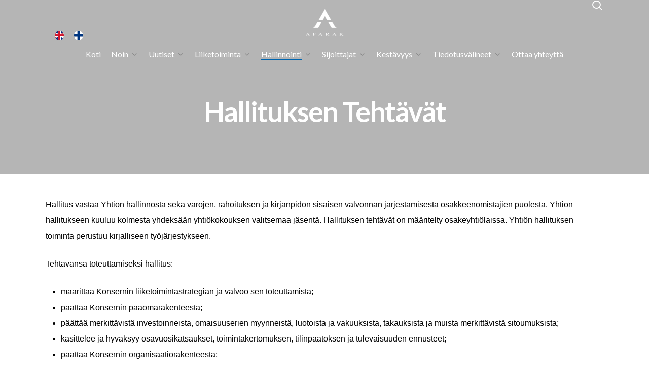

--- FILE ---
content_type: text/html; charset=UTF-8
request_url: https://afarak.com/investors/assessing-the-board/?lang=fi
body_size: 18783
content:
<!doctype html>

<html lang="fi" class="no-js">
<head>

    <!-- Meta Tags -->
    <meta http-equiv="Content-Type" content="text/html; charset=UTF-8" />

	        <meta name="viewport" content="width=device-width, initial-scale=1, maximum-scale=1, user-scalable=0" />
	
    <!--Shortcut icon-->
	<meta name='robots' content='index, follow, max-image-preview:large, max-snippet:-1, max-video-preview:-1' />
<link rel="alternate" hreflang="en" href="https://afarak.com/investors/assessing-the-board/" />
<link rel="alternate" hreflang="fi" href="https://afarak.com/investors/assessing-the-board/?lang=fi" />
<link rel="alternate" hreflang="x-default" href="https://afarak.com/investors/assessing-the-board/" />

<!-- Google Tag Manager for WordPress by gtm4wp.com -->
<script data-cfasync="false" data-pagespeed-no-defer>
	var gtm4wp_datalayer_name = "dataLayer";
	var dataLayer = dataLayer || [];
</script>
<!-- End Google Tag Manager for WordPress by gtm4wp.com -->
	<!-- This site is optimized with the Yoast SEO plugin v26.7 - https://yoast.com/wordpress/plugins/seo/ -->
	<title>Hallituksen Tehtävät - Afarak</title>
	<link rel="canonical" href="https://afarak.com/investors/assessing-the-board/?lang=fi" />
	<meta property="og:locale" content="fi_FI" />
	<meta property="og:type" content="article" />
	<meta property="og:title" content="Hallituksen Tehtävät - Afarak" />
	<meta property="og:url" content="https://afarak.com/investors/assessing-the-board/?lang=fi" />
	<meta property="og:site_name" content="Afarak" />
	<meta property="article:modified_time" content="2025-03-28T10:17:12+00:00" />
	<meta name="twitter:card" content="summary_large_image" />
	<script type="application/ld+json" class="yoast-schema-graph">{"@context":"https://schema.org","@graph":[{"@type":"WebPage","@id":"https://afarak.com/investors/assessing-the-board/?lang=fi","url":"https://afarak.com/investors/assessing-the-board/?lang=fi","name":"Hallituksen Tehtävät - Afarak","isPartOf":{"@id":"https://afarak.com/#website"},"datePublished":"2020-10-02T12:22:57+00:00","dateModified":"2025-03-28T10:17:12+00:00","breadcrumb":{"@id":"https://afarak.com/investors/assessing-the-board/?lang=fi#breadcrumb"},"inLanguage":"fi","potentialAction":[{"@type":"ReadAction","target":["https://afarak.com/investors/assessing-the-board/?lang=fi"]}]},{"@type":"BreadcrumbList","@id":"https://afarak.com/investors/assessing-the-board/?lang=fi#breadcrumb","itemListElement":[{"@type":"ListItem","position":1,"name":"Home","item":"https://afarak.com/?lang=fi"},{"@type":"ListItem","position":2,"name":"Investors","item":"https://afarak.com/investors/"},{"@type":"ListItem","position":3,"name":"Hallituksen Tehtävät"}]},{"@type":"WebSite","@id":"https://afarak.com/#website","url":"https://afarak.com/","name":"Afarak","description":"","potentialAction":[{"@type":"SearchAction","target":{"@type":"EntryPoint","urlTemplate":"https://afarak.com/?s={search_term_string}"},"query-input":{"@type":"PropertyValueSpecification","valueRequired":true,"valueName":"search_term_string"}}],"inLanguage":"fi"}]}</script>
	<!-- / Yoast SEO plugin. -->


<link rel='dns-prefetch' href='https://fonts.googleapis.com' />
<link rel="alternate" type="application/rss+xml" title="Afarak &raquo; syöte" href="https://afarak.com/feed/?lang=fi" />
<link rel="alternate" type="application/rss+xml" title="Afarak &raquo; kommenttien syöte" href="https://afarak.com/comments/feed/?lang=fi" />
<link rel="alternate" type="application/rss+xml" title="Afarak &raquo; Hallituksen Tehtävät kommenttien syöte" href="https://afarak.com/investors/assessing-the-board/feed/?lang=fi" />
<link rel="alternate" title="oEmbed (JSON)" type="application/json+oembed" href="https://afarak.com/wp-json/oembed/1.0/embed?url=https%3A%2F%2Fafarak.com%2Finvestors%2Fassessing-the-board%2F%3Flang%3Dfi" />
<link rel="alternate" title="oEmbed (XML)" type="text/xml+oembed" href="https://afarak.com/wp-json/oembed/1.0/embed?url=https%3A%2F%2Fafarak.com%2Finvestors%2Fassessing-the-board%2F%3Flang%3Dfi&#038;format=xml" />
<style id='wp-img-auto-sizes-contain-inline-css' type='text/css'>
img:is([sizes=auto i],[sizes^="auto," i]){contain-intrinsic-size:3000px 1500px}
/*# sourceURL=wp-img-auto-sizes-contain-inline-css */
</style>
<style id='wp-emoji-styles-inline-css' type='text/css'>

	img.wp-smiley, img.emoji {
		display: inline !important;
		border: none !important;
		box-shadow: none !important;
		height: 1em !important;
		width: 1em !important;
		margin: 0 0.07em !important;
		vertical-align: -0.1em !important;
		background: none !important;
		padding: 0 !important;
	}
/*# sourceURL=wp-emoji-styles-inline-css */
</style>
<link rel='stylesheet' id='wp-block-library-css' href='https://afarak.com/wp-includes/css/dist/block-library/style.min.css?ver=6.9' type='text/css' media='all' />
<style id='global-styles-inline-css' type='text/css'>
:root{--wp--preset--aspect-ratio--square: 1;--wp--preset--aspect-ratio--4-3: 4/3;--wp--preset--aspect-ratio--3-4: 3/4;--wp--preset--aspect-ratio--3-2: 3/2;--wp--preset--aspect-ratio--2-3: 2/3;--wp--preset--aspect-ratio--16-9: 16/9;--wp--preset--aspect-ratio--9-16: 9/16;--wp--preset--color--black: #000000;--wp--preset--color--cyan-bluish-gray: #abb8c3;--wp--preset--color--white: #ffffff;--wp--preset--color--pale-pink: #f78da7;--wp--preset--color--vivid-red: #cf2e2e;--wp--preset--color--luminous-vivid-orange: #ff6900;--wp--preset--color--luminous-vivid-amber: #fcb900;--wp--preset--color--light-green-cyan: #7bdcb5;--wp--preset--color--vivid-green-cyan: #00d084;--wp--preset--color--pale-cyan-blue: #8ed1fc;--wp--preset--color--vivid-cyan-blue: #0693e3;--wp--preset--color--vivid-purple: #9b51e0;--wp--preset--gradient--vivid-cyan-blue-to-vivid-purple: linear-gradient(135deg,rgb(6,147,227) 0%,rgb(155,81,224) 100%);--wp--preset--gradient--light-green-cyan-to-vivid-green-cyan: linear-gradient(135deg,rgb(122,220,180) 0%,rgb(0,208,130) 100%);--wp--preset--gradient--luminous-vivid-amber-to-luminous-vivid-orange: linear-gradient(135deg,rgb(252,185,0) 0%,rgb(255,105,0) 100%);--wp--preset--gradient--luminous-vivid-orange-to-vivid-red: linear-gradient(135deg,rgb(255,105,0) 0%,rgb(207,46,46) 100%);--wp--preset--gradient--very-light-gray-to-cyan-bluish-gray: linear-gradient(135deg,rgb(238,238,238) 0%,rgb(169,184,195) 100%);--wp--preset--gradient--cool-to-warm-spectrum: linear-gradient(135deg,rgb(74,234,220) 0%,rgb(151,120,209) 20%,rgb(207,42,186) 40%,rgb(238,44,130) 60%,rgb(251,105,98) 80%,rgb(254,248,76) 100%);--wp--preset--gradient--blush-light-purple: linear-gradient(135deg,rgb(255,206,236) 0%,rgb(152,150,240) 100%);--wp--preset--gradient--blush-bordeaux: linear-gradient(135deg,rgb(254,205,165) 0%,rgb(254,45,45) 50%,rgb(107,0,62) 100%);--wp--preset--gradient--luminous-dusk: linear-gradient(135deg,rgb(255,203,112) 0%,rgb(199,81,192) 50%,rgb(65,88,208) 100%);--wp--preset--gradient--pale-ocean: linear-gradient(135deg,rgb(255,245,203) 0%,rgb(182,227,212) 50%,rgb(51,167,181) 100%);--wp--preset--gradient--electric-grass: linear-gradient(135deg,rgb(202,248,128) 0%,rgb(113,206,126) 100%);--wp--preset--gradient--midnight: linear-gradient(135deg,rgb(2,3,129) 0%,rgb(40,116,252) 100%);--wp--preset--font-size--small: 13px;--wp--preset--font-size--medium: 20px;--wp--preset--font-size--large: 36px;--wp--preset--font-size--x-large: 42px;--wp--preset--spacing--20: 0.44rem;--wp--preset--spacing--30: 0.67rem;--wp--preset--spacing--40: 1rem;--wp--preset--spacing--50: 1.5rem;--wp--preset--spacing--60: 2.25rem;--wp--preset--spacing--70: 3.38rem;--wp--preset--spacing--80: 5.06rem;--wp--preset--shadow--natural: 6px 6px 9px rgba(0, 0, 0, 0.2);--wp--preset--shadow--deep: 12px 12px 50px rgba(0, 0, 0, 0.4);--wp--preset--shadow--sharp: 6px 6px 0px rgba(0, 0, 0, 0.2);--wp--preset--shadow--outlined: 6px 6px 0px -3px rgb(255, 255, 255), 6px 6px rgb(0, 0, 0);--wp--preset--shadow--crisp: 6px 6px 0px rgb(0, 0, 0);}:root { --wp--style--global--content-size: 1300px;--wp--style--global--wide-size: 1300px; }:where(body) { margin: 0; }.wp-site-blocks > .alignleft { float: left; margin-right: 2em; }.wp-site-blocks > .alignright { float: right; margin-left: 2em; }.wp-site-blocks > .aligncenter { justify-content: center; margin-left: auto; margin-right: auto; }:where(.is-layout-flex){gap: 0.5em;}:where(.is-layout-grid){gap: 0.5em;}.is-layout-flow > .alignleft{float: left;margin-inline-start: 0;margin-inline-end: 2em;}.is-layout-flow > .alignright{float: right;margin-inline-start: 2em;margin-inline-end: 0;}.is-layout-flow > .aligncenter{margin-left: auto !important;margin-right: auto !important;}.is-layout-constrained > .alignleft{float: left;margin-inline-start: 0;margin-inline-end: 2em;}.is-layout-constrained > .alignright{float: right;margin-inline-start: 2em;margin-inline-end: 0;}.is-layout-constrained > .aligncenter{margin-left: auto !important;margin-right: auto !important;}.is-layout-constrained > :where(:not(.alignleft):not(.alignright):not(.alignfull)){max-width: var(--wp--style--global--content-size);margin-left: auto !important;margin-right: auto !important;}.is-layout-constrained > .alignwide{max-width: var(--wp--style--global--wide-size);}body .is-layout-flex{display: flex;}.is-layout-flex{flex-wrap: wrap;align-items: center;}.is-layout-flex > :is(*, div){margin: 0;}body .is-layout-grid{display: grid;}.is-layout-grid > :is(*, div){margin: 0;}body{padding-top: 0px;padding-right: 0px;padding-bottom: 0px;padding-left: 0px;}:root :where(.wp-element-button, .wp-block-button__link){background-color: #32373c;border-width: 0;color: #fff;font-family: inherit;font-size: inherit;font-style: inherit;font-weight: inherit;letter-spacing: inherit;line-height: inherit;padding-top: calc(0.667em + 2px);padding-right: calc(1.333em + 2px);padding-bottom: calc(0.667em + 2px);padding-left: calc(1.333em + 2px);text-decoration: none;text-transform: inherit;}.has-black-color{color: var(--wp--preset--color--black) !important;}.has-cyan-bluish-gray-color{color: var(--wp--preset--color--cyan-bluish-gray) !important;}.has-white-color{color: var(--wp--preset--color--white) !important;}.has-pale-pink-color{color: var(--wp--preset--color--pale-pink) !important;}.has-vivid-red-color{color: var(--wp--preset--color--vivid-red) !important;}.has-luminous-vivid-orange-color{color: var(--wp--preset--color--luminous-vivid-orange) !important;}.has-luminous-vivid-amber-color{color: var(--wp--preset--color--luminous-vivid-amber) !important;}.has-light-green-cyan-color{color: var(--wp--preset--color--light-green-cyan) !important;}.has-vivid-green-cyan-color{color: var(--wp--preset--color--vivid-green-cyan) !important;}.has-pale-cyan-blue-color{color: var(--wp--preset--color--pale-cyan-blue) !important;}.has-vivid-cyan-blue-color{color: var(--wp--preset--color--vivid-cyan-blue) !important;}.has-vivid-purple-color{color: var(--wp--preset--color--vivid-purple) !important;}.has-black-background-color{background-color: var(--wp--preset--color--black) !important;}.has-cyan-bluish-gray-background-color{background-color: var(--wp--preset--color--cyan-bluish-gray) !important;}.has-white-background-color{background-color: var(--wp--preset--color--white) !important;}.has-pale-pink-background-color{background-color: var(--wp--preset--color--pale-pink) !important;}.has-vivid-red-background-color{background-color: var(--wp--preset--color--vivid-red) !important;}.has-luminous-vivid-orange-background-color{background-color: var(--wp--preset--color--luminous-vivid-orange) !important;}.has-luminous-vivid-amber-background-color{background-color: var(--wp--preset--color--luminous-vivid-amber) !important;}.has-light-green-cyan-background-color{background-color: var(--wp--preset--color--light-green-cyan) !important;}.has-vivid-green-cyan-background-color{background-color: var(--wp--preset--color--vivid-green-cyan) !important;}.has-pale-cyan-blue-background-color{background-color: var(--wp--preset--color--pale-cyan-blue) !important;}.has-vivid-cyan-blue-background-color{background-color: var(--wp--preset--color--vivid-cyan-blue) !important;}.has-vivid-purple-background-color{background-color: var(--wp--preset--color--vivid-purple) !important;}.has-black-border-color{border-color: var(--wp--preset--color--black) !important;}.has-cyan-bluish-gray-border-color{border-color: var(--wp--preset--color--cyan-bluish-gray) !important;}.has-white-border-color{border-color: var(--wp--preset--color--white) !important;}.has-pale-pink-border-color{border-color: var(--wp--preset--color--pale-pink) !important;}.has-vivid-red-border-color{border-color: var(--wp--preset--color--vivid-red) !important;}.has-luminous-vivid-orange-border-color{border-color: var(--wp--preset--color--luminous-vivid-orange) !important;}.has-luminous-vivid-amber-border-color{border-color: var(--wp--preset--color--luminous-vivid-amber) !important;}.has-light-green-cyan-border-color{border-color: var(--wp--preset--color--light-green-cyan) !important;}.has-vivid-green-cyan-border-color{border-color: var(--wp--preset--color--vivid-green-cyan) !important;}.has-pale-cyan-blue-border-color{border-color: var(--wp--preset--color--pale-cyan-blue) !important;}.has-vivid-cyan-blue-border-color{border-color: var(--wp--preset--color--vivid-cyan-blue) !important;}.has-vivid-purple-border-color{border-color: var(--wp--preset--color--vivid-purple) !important;}.has-vivid-cyan-blue-to-vivid-purple-gradient-background{background: var(--wp--preset--gradient--vivid-cyan-blue-to-vivid-purple) !important;}.has-light-green-cyan-to-vivid-green-cyan-gradient-background{background: var(--wp--preset--gradient--light-green-cyan-to-vivid-green-cyan) !important;}.has-luminous-vivid-amber-to-luminous-vivid-orange-gradient-background{background: var(--wp--preset--gradient--luminous-vivid-amber-to-luminous-vivid-orange) !important;}.has-luminous-vivid-orange-to-vivid-red-gradient-background{background: var(--wp--preset--gradient--luminous-vivid-orange-to-vivid-red) !important;}.has-very-light-gray-to-cyan-bluish-gray-gradient-background{background: var(--wp--preset--gradient--very-light-gray-to-cyan-bluish-gray) !important;}.has-cool-to-warm-spectrum-gradient-background{background: var(--wp--preset--gradient--cool-to-warm-spectrum) !important;}.has-blush-light-purple-gradient-background{background: var(--wp--preset--gradient--blush-light-purple) !important;}.has-blush-bordeaux-gradient-background{background: var(--wp--preset--gradient--blush-bordeaux) !important;}.has-luminous-dusk-gradient-background{background: var(--wp--preset--gradient--luminous-dusk) !important;}.has-pale-ocean-gradient-background{background: var(--wp--preset--gradient--pale-ocean) !important;}.has-electric-grass-gradient-background{background: var(--wp--preset--gradient--electric-grass) !important;}.has-midnight-gradient-background{background: var(--wp--preset--gradient--midnight) !important;}.has-small-font-size{font-size: var(--wp--preset--font-size--small) !important;}.has-medium-font-size{font-size: var(--wp--preset--font-size--medium) !important;}.has-large-font-size{font-size: var(--wp--preset--font-size--large) !important;}.has-x-large-font-size{font-size: var(--wp--preset--font-size--x-large) !important;}
/*# sourceURL=global-styles-inline-css */
</style>

<link rel='stylesheet' id='powered-by-9h-css' href='https://afarak.com/wp-content/plugins/powered-by-9h/public/css/powered-by-9h-public.css?ver=2.1.0' type='text/css' media='all' />
<link rel='stylesheet' id='salient-social-css' href='https://afarak.com/wp-content/plugins/salient-social/css/style.css?ver=1.2.6' type='text/css' media='all' />
<style id='salient-social-inline-css' type='text/css'>

  .sharing-default-minimal .nectar-love.loved,
  body .nectar-social[data-color-override="override"].fixed > a:before, 
  body .nectar-social[data-color-override="override"].fixed .nectar-social-inner a,
  .sharing-default-minimal .nectar-social[data-color-override="override"] .nectar-social-inner a:hover,
  .nectar-social.vertical[data-color-override="override"] .nectar-social-inner a:hover {
    background-color: #0065af;
  }
  .nectar-social.hover .nectar-love.loved,
  .nectar-social.hover > .nectar-love-button a:hover,
  .nectar-social[data-color-override="override"].hover > div a:hover,
  #single-below-header .nectar-social[data-color-override="override"].hover > div a:hover,
  .nectar-social[data-color-override="override"].hover .share-btn:hover,
  .sharing-default-minimal .nectar-social[data-color-override="override"] .nectar-social-inner a {
    border-color: #0065af;
  }
  #single-below-header .nectar-social.hover .nectar-love.loved i,
  #single-below-header .nectar-social.hover[data-color-override="override"] a:hover,
  #single-below-header .nectar-social.hover[data-color-override="override"] a:hover i,
  #single-below-header .nectar-social.hover .nectar-love-button a:hover i,
  .nectar-love:hover i,
  .hover .nectar-love:hover .total_loves,
  .nectar-love.loved i,
  .nectar-social.hover .nectar-love.loved .total_loves,
  .nectar-social.hover .share-btn:hover, 
  .nectar-social[data-color-override="override"].hover .nectar-social-inner a:hover,
  .nectar-social[data-color-override="override"].hover > div:hover span,
  .sharing-default-minimal .nectar-social[data-color-override="override"] .nectar-social-inner a:not(:hover) i,
  .sharing-default-minimal .nectar-social[data-color-override="override"] .nectar-social-inner a:not(:hover) {
    color: #0065af;
  }
/*# sourceURL=salient-social-inline-css */
</style>
<link rel='stylesheet' id='cmplz-general-css' href='https://afarak.com/wp-content/plugins/complianz-gdpr-premium/assets/css/cookieblocker.min.css?ver=1762421937' type='text/css' media='all' />
<link rel='stylesheet' id='font-awesome-css' href='https://afarak.com/wp-content/themes/salient/css/font-awesome-legacy.min.css?ver=4.7.1' type='text/css' media='all' />
<link rel='stylesheet' id='parent-style-css' href='https://afarak.com/wp-content/themes/salient/style.css?ver=17.4.1' type='text/css' media='all' />
<link rel='stylesheet' id='child-style-css' href='https://afarak.com/wp-content/themes/salient-child/style.css?ver=17.4.1' type='text/css' media='all' />
<link rel='stylesheet' id='salient-grid-system-css' href='https://afarak.com/wp-content/themes/salient/css/build/grid-system.css?ver=17.4.1' type='text/css' media='all' />
<link rel='stylesheet' id='main-styles-css' href='https://afarak.com/wp-content/themes/salient/css/build/style.css?ver=17.4.1' type='text/css' media='all' />
<style id='main-styles-inline-css' type='text/css'>
html:not(.page-trans-loaded) { background-color: #2c2f38; }
/*# sourceURL=main-styles-inline-css */
</style>
<link rel='stylesheet' id='nectar-header-layout-centered-bottom-bar-css' href='https://afarak.com/wp-content/themes/salient/css/build/header/header-layout-centered-bottom-bar.css?ver=17.4.1' type='text/css' media='all' />
<link rel='stylesheet' id='nectar-single-styles-css' href='https://afarak.com/wp-content/themes/salient/css/build/single.css?ver=17.4.1' type='text/css' media='all' />
<link data-service="google-fonts" data-category="marketing" rel='stylesheet' id='nectar_default_font_open_sans-css' data-href='https://fonts.googleapis.com/css?family=Open+Sans%3A300%2C400%2C600%2C700&#038;subset=latin%2Clatin-ext' type='text/css' media='all' />
<link rel='stylesheet' id='responsive-css' href='https://afarak.com/wp-content/themes/salient/css/build/responsive.css?ver=17.4.1' type='text/css' media='all' />
<link rel='stylesheet' id='select2-css' href='https://afarak.com/wp-content/themes/salient/css/build/plugins/select2.css?ver=4.0.1' type='text/css' media='all' />
<link rel='stylesheet' id='skin-material-css' href='https://afarak.com/wp-content/themes/salient/css/build/skin-material.css?ver=17.4.1' type='text/css' media='all' />
<style id='salient-wp-menu-dynamic-fallback-inline-css' type='text/css'>
#header-outer .nectar-ext-menu-item .image-layer-outer,#header-outer .nectar-ext-menu-item .image-layer,#header-outer .nectar-ext-menu-item .color-overlay,#slide-out-widget-area .nectar-ext-menu-item .image-layer-outer,#slide-out-widget-area .nectar-ext-menu-item .color-overlay,#slide-out-widget-area .nectar-ext-menu-item .image-layer{position:absolute;top:0;left:0;width:100%;height:100%;overflow:hidden;}.nectar-ext-menu-item .inner-content{position:relative;z-index:10;width:100%;}.nectar-ext-menu-item .image-layer{background-size:cover;background-position:center;transition:opacity 0.25s ease 0.1s;}.nectar-ext-menu-item .image-layer video{object-fit:cover;width:100%;height:100%;}#header-outer nav .nectar-ext-menu-item .image-layer:not(.loaded){background-image:none!important;}#header-outer nav .nectar-ext-menu-item .image-layer{opacity:0;}#header-outer nav .nectar-ext-menu-item .image-layer.loaded{opacity:1;}.nectar-ext-menu-item span[class*="inherit-h"] + .menu-item-desc{margin-top:0.4rem;}#mobile-menu .nectar-ext-menu-item .title,#slide-out-widget-area .nectar-ext-menu-item .title,.nectar-ext-menu-item .menu-title-text,.nectar-ext-menu-item .menu-item-desc{position:relative;}.nectar-ext-menu-item .menu-item-desc{display:block;line-height:1.4em;}body #slide-out-widget-area .nectar-ext-menu-item .menu-item-desc{line-height:1.4em;}#mobile-menu .nectar-ext-menu-item .title,#slide-out-widget-area .nectar-ext-menu-item:not(.style-img-above-text) .title,.nectar-ext-menu-item:not(.style-img-above-text) .menu-title-text,.nectar-ext-menu-item:not(.style-img-above-text) .menu-item-desc,.nectar-ext-menu-item:not(.style-img-above-text) i:before,.nectar-ext-menu-item:not(.style-img-above-text) .svg-icon{color:#fff;}#mobile-menu .nectar-ext-menu-item.style-img-above-text .title{color:inherit;}.sf-menu li ul li a .nectar-ext-menu-item .menu-title-text:after{display:none;}.menu-item .widget-area-active[data-margin="default"] > div:not(:last-child){margin-bottom:20px;}.nectar-ext-menu-item__button{display:inline-block;padding-top:2em;}#header-outer nav li:not([class*="current"]) > a .nectar-ext-menu-item .inner-content.has-button .title .menu-title-text{background-image:none;}.nectar-ext-menu-item__button .nectar-cta:not([data-color="transparent"]){margin-top:.8em;margin-bottom:.8em;}.nectar-ext-menu-item .color-overlay{transition:opacity 0.5s cubic-bezier(.15,.75,.5,1);}.nectar-ext-menu-item:hover .hover-zoom-in-slow .image-layer{transform:scale(1.15);transition:transform 4s cubic-bezier(0.1,0.2,.7,1);}.nectar-ext-menu-item:hover .hover-zoom-in-slow .color-overlay{transition:opacity 1.5s cubic-bezier(.15,.75,.5,1);}.nectar-ext-menu-item .hover-zoom-in-slow .image-layer{transition:transform 0.5s cubic-bezier(.15,.75,.5,1);}.nectar-ext-menu-item .hover-zoom-in-slow .color-overlay{transition:opacity 0.5s cubic-bezier(.15,.75,.5,1);}.nectar-ext-menu-item:hover .hover-zoom-in .image-layer{transform:scale(1.12);}.nectar-ext-menu-item .hover-zoom-in .image-layer{transition:transform 0.5s cubic-bezier(.15,.75,.5,1);}.nectar-ext-menu-item{display:flex;text-align:left;}#slide-out-widget-area .nectar-ext-menu-item .title,#slide-out-widget-area .nectar-ext-menu-item .menu-item-desc,#slide-out-widget-area .nectar-ext-menu-item .menu-title-text,#mobile-menu .nectar-ext-menu-item .title,#mobile-menu .nectar-ext-menu-item .menu-item-desc,#mobile-menu .nectar-ext-menu-item .menu-title-text{color:inherit!important;}#slide-out-widget-area .nectar-ext-menu-item,#mobile-menu .nectar-ext-menu-item{display:block;}#slide-out-widget-area .nectar-ext-menu-item .inner-content,#mobile-menu .nectar-ext-menu-item .inner-content{width:100%;}#slide-out-widget-area.fullscreen-alt .nectar-ext-menu-item,#slide-out-widget-area.fullscreen .nectar-ext-menu-item{text-align:center;}#header-outer .nectar-ext-menu-item.style-img-above-text .image-layer-outer,#slide-out-widget-area .nectar-ext-menu-item.style-img-above-text .image-layer-outer{position:relative;}#header-outer .nectar-ext-menu-item.style-img-above-text,#slide-out-widget-area .nectar-ext-menu-item.style-img-above-text{flex-direction:column;}
/*# sourceURL=salient-wp-menu-dynamic-fallback-inline-css */
</style>
<link rel='stylesheet' id='js_composer_front-css' href='https://afarak.com/wp-content/themes/salient/css/build/plugins/js_composer.css?ver=17.4.1' type='text/css' media='all' />
<link rel='stylesheet' id='dynamic-css-css' href='https://afarak.com/wp-content/themes/salient/css/salient-dynamic-styles.css?ver=20509' type='text/css' media='all' />
<style id='dynamic-css-inline-css' type='text/css'>
#header-space{background-color:#ffffff}@media only screen and (min-width:1000px){body #ajax-content-wrap.no-scroll{min-height:calc(100vh - 128px);height:calc(100vh - 128px)!important;}}@media only screen and (min-width:1000px){#page-header-wrap.fullscreen-header,#page-header-wrap.fullscreen-header #page-header-bg,html:not(.nectar-box-roll-loaded) .nectar-box-roll > #page-header-bg.fullscreen-header,.nectar_fullscreen_zoom_recent_projects,#nectar_fullscreen_rows:not(.afterLoaded) > div{height:calc(100vh - 127px);}.wpb_row.vc_row-o-full-height.top-level,.wpb_row.vc_row-o-full-height.top-level > .col.span_12{min-height:calc(100vh - 127px);}html:not(.nectar-box-roll-loaded) .nectar-box-roll > #page-header-bg.fullscreen-header{top:128px;}.nectar-slider-wrap[data-fullscreen="true"]:not(.loaded),.nectar-slider-wrap[data-fullscreen="true"]:not(.loaded) .swiper-container{height:calc(100vh - 126px)!important;}.admin-bar .nectar-slider-wrap[data-fullscreen="true"]:not(.loaded),.admin-bar .nectar-slider-wrap[data-fullscreen="true"]:not(.loaded) .swiper-container{height:calc(100vh - 126px - 32px)!important;}}.admin-bar[class*="page-template-template-no-header"] .wpb_row.vc_row-o-full-height.top-level,.admin-bar[class*="page-template-template-no-header"] .wpb_row.vc_row-o-full-height.top-level > .col.span_12{min-height:calc(100vh - 32px);}body[class*="page-template-template-no-header"] .wpb_row.vc_row-o-full-height.top-level,body[class*="page-template-template-no-header"] .wpb_row.vc_row-o-full-height.top-level > .col.span_12{min-height:100vh;}@media only screen and (max-width:999px){.using-mobile-browser #nectar_fullscreen_rows:not(.afterLoaded):not([data-mobile-disable="on"]) > div{height:calc(100vh - 100px);}.using-mobile-browser .wpb_row.vc_row-o-full-height.top-level,.using-mobile-browser .wpb_row.vc_row-o-full-height.top-level > .col.span_12,[data-permanent-transparent="1"].using-mobile-browser .wpb_row.vc_row-o-full-height.top-level,[data-permanent-transparent="1"].using-mobile-browser .wpb_row.vc_row-o-full-height.top-level > .col.span_12{min-height:calc(100vh - 100px);}html:not(.nectar-box-roll-loaded) .nectar-box-roll > #page-header-bg.fullscreen-header,.nectar_fullscreen_zoom_recent_projects,.nectar-slider-wrap[data-fullscreen="true"]:not(.loaded),.nectar-slider-wrap[data-fullscreen="true"]:not(.loaded) .swiper-container,#nectar_fullscreen_rows:not(.afterLoaded):not([data-mobile-disable="on"]) > div{height:calc(100vh - 47px);}.wpb_row.vc_row-o-full-height.top-level,.wpb_row.vc_row-o-full-height.top-level > .col.span_12{min-height:calc(100vh - 47px);}body[data-transparent-header="false"] #ajax-content-wrap.no-scroll{min-height:calc(100vh - 47px);height:calc(100vh - 47px);}}.screen-reader-text,.nectar-skip-to-content:not(:focus){border:0;clip:rect(1px,1px,1px,1px);clip-path:inset(50%);height:1px;margin:-1px;overflow:hidden;padding:0;position:absolute!important;width:1px;word-wrap:normal!important;}.row .col img:not([srcset]){width:auto;}.row .col img.img-with-animation.nectar-lazy:not([srcset]){width:100%;}
/*# sourceURL=dynamic-css-inline-css */
</style>
<link rel='stylesheet' id='salient-child-style-css' href='https://afarak.com/wp-content/themes/salient-child/style.css?ver=17.4.1' type='text/css' media='all' />
<link data-service="google-fonts" data-category="marketing" rel='stylesheet' id='redux-google-fonts-salient_redux-css' data-href='https://fonts.googleapis.com/css?family=Lato%3A400%2C700%7CMontserrat%3A700%7CVarela+Round%3A400%7CPlayfair+Display%3A400&#038;subset=latin&#038;ver=6.9' type='text/css' media='all' />
<script type="text/javascript" src="https://afarak.com/wp-includes/js/jquery/jquery.min.js?ver=3.7.1" id="jquery-core-js"></script>
<script type="text/javascript" src="https://afarak.com/wp-includes/js/jquery/jquery-migrate.min.js?ver=3.4.1" id="jquery-migrate-js"></script>
<script type="text/javascript" src="https://afarak.com/wp-content/plugins/powered-by-9h/public/js/powered-by-9h-public.js?ver=2.1.0" id="powered-by-9h-js"></script>
<script></script><link rel="https://api.w.org/" href="https://afarak.com/wp-json/" /><link rel="EditURI" type="application/rsd+xml" title="RSD" href="https://afarak.com/xmlrpc.php?rsd" />
<meta name="generator" content="WordPress 6.9" />
<link rel='shortlink' href='https://afarak.com/?p=8788&#038;lang=fi' />
<meta name="generator" content="WPML ver:4.8.4 stt:1,18;" />
			<style>.cmplz-hidden {
					display: none !important;
				}</style>
<!-- Google Tag Manager for WordPress by gtm4wp.com -->
<!-- GTM Container placement set to automatic -->
<script data-cfasync="false" data-pagespeed-no-defer type="text/javascript">
	var dataLayer_content = {"pagePostType":"investors","pagePostType2":"single-investors","pagePostAuthor":"kylie"};
	dataLayer.push( dataLayer_content );
</script>
<script data-cfasync="false" data-pagespeed-no-defer type="text/javascript">
(function(w,d,s,l,i){w[l]=w[l]||[];w[l].push({'gtm.start':
new Date().getTime(),event:'gtm.js'});var f=d.getElementsByTagName(s)[0],
j=d.createElement(s),dl=l!='dataLayer'?'&l='+l:'';j.async=true;j.src=
'//www.googletagmanager.com/gtm.js?id='+i+dl;f.parentNode.insertBefore(j,f);
})(window,document,'script','dataLayer','GTM-T3M5SF7');
</script>
<!-- End Google Tag Manager for WordPress by gtm4wp.com --><script type="text/javascript"> var root = document.getElementsByTagName( "html" )[0]; root.setAttribute( "class", "js" ); </script><style type="text/css">.recentcomments a{display:inline !important;padding:0 !important;margin:0 !important;}</style><meta name="generator" content="Powered by WPBakery Page Builder - drag and drop page builder for WordPress."/>
<link rel="icon" href="https://afarak.com/wp-content/uploads/2019/02/cropped-afarak@2x-32x32.gif" sizes="32x32" />
<link rel="icon" href="https://afarak.com/wp-content/uploads/2019/02/cropped-afarak@2x-192x192.gif" sizes="192x192" />
<link rel="apple-touch-icon" href="https://afarak.com/wp-content/uploads/2019/02/cropped-afarak@2x-180x180.gif" />
<meta name="msapplication-TileImage" content="https://afarak.com/wp-content/uploads/2019/02/cropped-afarak@2x-270x270.gif" />
		<style type="text/css" id="wp-custom-css">
			#footer-outer[data-custom-color=true] #footer-widgets a:not(.nectar-button) {
    margin-top: 13px;
}		</style>
		<noscript><style> .wpb_animate_when_almost_visible { opacity: 1; }</style></noscript>
<link rel='stylesheet' id='wpml-legacy-horizontal-list-0-css' href='https://afarak.com/wp-content/plugins/sitepress-multilingual-cms/templates/language-switchers/legacy-list-horizontal/style.min.css?ver=1' type='text/css' media='all' />
<link data-pagespeed-no-defer data-nowprocket data-wpacu-skip data-no-optimize data-noptimize rel='stylesheet' id='main-styles-non-critical-css' href='https://afarak.com/wp-content/themes/salient/css/build/style-non-critical.css?ver=17.4.1' type='text/css' media='all' />
<link data-pagespeed-no-defer data-nowprocket data-wpacu-skip data-no-optimize data-noptimize rel='stylesheet' id='magnific-css' href='https://afarak.com/wp-content/themes/salient/css/build/plugins/magnific.css?ver=8.6.0' type='text/css' media='all' />
<link data-pagespeed-no-defer data-nowprocket data-wpacu-skip data-no-optimize data-noptimize rel='stylesheet' id='nectar-ocm-core-css' href='https://afarak.com/wp-content/themes/salient/css/build/off-canvas/core.css?ver=17.4.1' type='text/css' media='all' />
<link data-pagespeed-no-defer data-nowprocket data-wpacu-skip data-no-optimize data-noptimize rel='stylesheet' id='nectar-ocm-fullscreen-legacy-css' href='https://afarak.com/wp-content/themes/salient/css/build/off-canvas/fullscreen-legacy.css?ver=17.4.1' type='text/css' media='all' />
</head>


<body data-cmplz=1 class="wp-singular investors-template-default single single-investors postid-8788 wp-theme-salient wp-child-theme-salient-child nectar-auto-lightbox material wpb-js-composer js-comp-ver-8.4.2 vc_responsive"data-footer-reveal="false" data-footer-reveal-shadow="none" data-header-format="centered-menu-bottom-bar" data-body-border="off" data-boxed-style="" data-header-breakpoint="1000" data-dropdown-style="minimal" data-cae="easeOutQuart" data-cad="1000" data-megamenu-width="full-width" data-aie="zoom-out" data-ls="magnific" data-apte="center_mask_reveal" data-hhun="0" data-fancy-form-rcs="1" data-form-style="minimal" data-form-submit="regular" data-is="minimal" data-button-style="rounded" data-user-account-button="false" data-flex-cols="true" data-col-gap="default" data-header-inherit-rc="false" data-header-search="true" data-animated-anchors="true" data-ajax-transitions="true" data-full-width-header="false" data-slide-out-widget-area="true" data-slide-out-widget-area-style="fullscreen-alt" data-user-set-ocm="off" data-loading-animation="none" data-bg-header="false" data-responsive="1" data-ext-responsive="true" data-ext-padding="90" data-header-resize="0" data-header-color="light" data-cart="false" data-remove-m-parallax="" data-remove-m-video-bgs="" data-m-animate="0" data-force-header-trans-color="light" data-smooth-scrolling="0" data-permanent-transparent="false" >

<script type="text/javascript">
	 (function(window, document) {

		document.documentElement.classList.remove("no-js");

		if(navigator.userAgent.match(/(Android|iPod|iPhone|iPad|BlackBerry|IEMobile|Opera Mini)/)) {
			document.body.className += " using-mobile-browser mobile ";
		}
		if(navigator.userAgent.match(/Mac/) && navigator.maxTouchPoints && navigator.maxTouchPoints > 2) {
			document.body.className += " using-ios-device ";
		}

		if( !("ontouchstart" in window) ) {

			var body = document.querySelector("body");
			var winW = window.innerWidth;
			var bodyW = body.clientWidth;

			if (winW > bodyW + 4) {
				body.setAttribute("style", "--scroll-bar-w: " + (winW - bodyW - 4) + "px");
			} else {
				body.setAttribute("style", "--scroll-bar-w: 0px");
			}
		}

	 })(window, document);
   </script>
<!-- GTM Container placement set to automatic -->
<!-- Google Tag Manager (noscript) -->
				<noscript><iframe src="https://www.googletagmanager.com/ns.html?id=GTM-T3M5SF7" height="0" width="0" style="display:none;visibility:hidden" aria-hidden="true"></iframe></noscript>
<!-- End Google Tag Manager (noscript) --><a href="#ajax-content-wrap" class="nectar-skip-to-content">Skip to main content</a><div class="ocm-effect-wrap"><div class="ocm-effect-wrap-inner"><div id="ajax-loading-screen" data-disable-mobile="1" data-disable-fade-on-click="0" data-effect="center_mask_reveal" data-method="standard"><span class="mask-top"></span><span class="mask-right"></span><span class="mask-bottom"></span><span class="mask-left"></span></div>  
<div id="header-space" data-header-mobile-fixed='1'></div> 

	
<div id="header-outer" data-has-menu="true" data-has-buttons="yes" data-header-button_style="default" data-using-pr-menu="false" data-mobile-fixed="1" data-ptnm="false" data-lhe="animated_underline" data-user-set-bg="#ffffff" data-format="centered-menu-bottom-bar" data-menu-bottom-bar-align="center" data-permanent-transparent="false" data-megamenu-rt="0" data-remove-fixed="0" data-header-resize="0" data-cart="false" data-transparency-option="" data-box-shadow="small" data-shrink-num="6" data-using-secondary="0" data-using-logo="1" data-logo-height="24" data-m-logo-height="24" data-padding="28" data-full-width="false" data-condense="false" >
	
<div id="search-outer" class="nectar">
	<div id="search">
		<div class="container">
			 <div id="search-box">
				 <div class="inner-wrap">
					 <div class="col span_12">

                         <form action="https://afarak.com/?lang=fi" method="GET">
														 <input type="text" name="s" id="s" value="" placeholder="Search" /> 
							 </form>
								
						<span>Hit enter to search or ESC to close</span>					</div><!--/span_12-->
				</div><!--/inner-wrap-->
			 </div><!--/search-box-->
			 <div id="close"><a href="#">
				<span class="close-wrap"> <span class="close-line close-line1"></span> <span class="close-line close-line2"></span> </span>				 </a></div>
		 </div><!--/container-->
	</div><!--/search-->
</div><!--/search-outer-->

<header id="top">
  <div class="container">
	<div class="row">
        
<div class="wpml-ls-statics-shortcode_actions wpml-ls wpml-ls-legacy-list-horizontal">
	<ul role="menu"><li class="wpml-ls-slot-shortcode_actions wpml-ls-item wpml-ls-item-en wpml-ls-first-item wpml-ls-item-legacy-list-horizontal" role="none">
				<a href="https://afarak.com/investors/assessing-the-board/" class="wpml-ls-link" role="menuitem"  aria-label="Switch to englanti" title="Switch to englanti" >
                                                        <img
            class="wpml-ls-flag"
            src="https://afarak.com/wp-content/uploads/flags/union-jack.png"
            alt="englanti"
            width=18
            height=12
    /></a>
			</li><li class="wpml-ls-slot-shortcode_actions wpml-ls-item wpml-ls-item-fi wpml-ls-current-language wpml-ls-last-item wpml-ls-item-legacy-list-horizontal" role="none">
				<a href="https://afarak.com/investors/assessing-the-board/?lang=fi" class="wpml-ls-link" role="menuitem" >
                                                        <img
            class="wpml-ls-flag"
            src="https://afarak.com/wp-content/uploads/flags/finland-flag.png"
            alt="Suomi"
            width=18
            height=12
    /></a>
			</li></ul>
</div>

        <div class="col span_3">
		<a id="logo" href="https://afarak.com/?lang=fi" data-supplied-ml="true" >
			<img class="stnd skip-lazy default-logo" width="698" height="490" alt="Afarak" src="https://afarak.com/wp-content/uploads/2019/02/afarak@2x.png" srcset="https://afarak.com/wp-content/uploads/2019/02/afarak@2x.png 1x, https://afarak.com/wp-content/uploads/2019/02/afarak@2x.png 2x" /><img class="mobile-only-logo skip-lazy" alt="Afarak" width="198" height="139" src="https://afarak.com/wp-content/uploads/2019/02/afarak-white.png" /><img class="starting-logo skip-lazy default-logo" width="198" height="139" alt="Afarak" src="https://afarak.com/wp-content/uploads/2019/02/afarak-white.png" srcset="https://afarak.com/wp-content/uploads/2019/02/afarak-white.png 1x, https://afarak.com/wp-content/uploads/2019/02/afarak-white.png 2x" /><img class="starting-logo dark-version skip-lazy default-logo" width="698" height="490" alt="Afarak" src="https://afarak.com/wp-content/uploads/2019/02/afarak@2x.png" srcset="https://afarak.com/wp-content/uploads/2019/02/afarak@2x.png 1x, https://afarak.com/wp-content/uploads/2019/02/afarak@2x.png 2x" /> 
		</a>
		
				  <nav class="left-side" data-using-pull-menu="false">
						<ul class="nectar-social"><li id="social-in-menu" class="button_social_group"> </li></ul> 
		  </nav>
		  <nav class="right-side">
			<ul class="buttons" data-user-set-ocm="off"><li id="search-btn"><div><a href="#searchbox"><span class="icon-salient-search" aria-hidden="true"></span><span class="screen-reader-text">search</span></a></div> </li></ul>
			 			  <div class="slide-out-widget-area-toggle mobile-icon fullscreen-alt" data-icon-animation="simple-transform">
				<div> <a href="#sidewidgetarea" class="closed"> <span> <i class="lines-button x2"> <i class="lines"></i> </i> </span> </a> </div> 
			  </div>
					  </nav>
			  </div><!--/span_3-->
	   
	  <div class="col span_9 col_last">
				  <a class="mobile-search" href="#searchbox"><span class="nectar-icon icon-salient-search" aria-hidden="true"></span></a>
				  <div class="slide-out-widget-area-toggle mobile-icon fullscreen-alt" data-icon-animation="simple-transform">
			<div> <a href="#sidewidgetarea" class="closed"> <span> <i class="lines-button x2"> <i class="lines"></i> </i> </span> </a> </div> 
		  </div>
				
		
		<nav>

						<ul class="sf-menu">	
				<li id="menu-item-7238" class="menu-item menu-item-type-post_type menu-item-object-page menu-item-home nectar-regular-menu-item menu-item-7238"><a href="https://afarak.com/?lang=fi"><span class="menu-title-text">Koti</span></a></li>
<li id="menu-item-7240" class="menu-item menu-item-type-post_type menu-item-object-page menu-item-has-children nectar-regular-menu-item sf-with-ul menu-item-7240"><a href="https://afarak.com/about/?lang=fi" aria-haspopup="true" aria-expanded="false"><span class="menu-title-text">Noin</span><span class="sf-sub-indicator"><i class="fa fa-angle-down icon-in-menu" aria-hidden="true"></i></span></a>
<ul class="sub-menu">
	<li id="menu-item-7241" class="menu-item menu-item-type-post_type menu-item-object-page nectar-regular-menu-item menu-item-7241"><a href="https://afarak.com/our-story/?lang=fi"><span class="menu-title-text">Meidän tarinamme</span></a></li>
	<li id="menu-item-7243" class="menu-item menu-item-type-post_type menu-item-object-page nectar-regular-menu-item menu-item-7243"><a href="https://afarak.com/our-values/?lang=fi"><span class="menu-title-text">Meidän arvomme</span></a></li>
	<li id="menu-item-7244" class="menu-item menu-item-type-post_type menu-item-object-page nectar-regular-menu-item menu-item-7244"><a href="https://afarak.com/our-strategy/?lang=fi"><span class="menu-title-text">Strategiamme</span></a></li>
	<li id="menu-item-7245" class="menu-item menu-item-type-custom menu-item-object-custom menu-item-has-children nectar-regular-menu-item menu-item-7245"><a href="#" aria-haspopup="true" aria-expanded="false"><span class="menu-title-text">Meidän ihmiset</span><span class="sf-sub-indicator"><i class="fa fa-angle-right icon-in-menu" aria-hidden="true"></i></span></a>
	<ul class="sub-menu">
		<li id="menu-item-7246" class="menu-item menu-item-type-post_type menu-item-object-page nectar-regular-menu-item menu-item-7246"><a href="https://afarak.com/our-board/?lang=fi"><span class="menu-title-text">Meidän hallitus</span></a></li>
		<li id="menu-item-7247" class="menu-item menu-item-type-post_type menu-item-object-page nectar-regular-menu-item menu-item-7247"><a href="https://afarak.com/our-management-team/?lang=fi"><span class="menu-title-text">Johtoryhmämme</span></a></li>
	</ul>
</li>
</ul>
</li>
<li id="menu-item-7414" class="menu-item menu-item-type-custom menu-item-object-custom menu-item-has-children nectar-regular-menu-item sf-with-ul menu-item-7414"><a href="#" aria-haspopup="true" aria-expanded="false"><span class="menu-title-text">Uutiset</span><span class="sf-sub-indicator"><i class="fa fa-angle-down icon-in-menu" aria-hidden="true"></i></span></a>
<ul class="sub-menu">
	<li id="menu-item-7293" class="menu-item menu-item-type-post_type menu-item-object-page nectar-regular-menu-item menu-item-7293"><a href="https://afarak.com/news/?lang=fi"><span class="menu-title-text">Yritysuutiset</span></a></li>
	<li id="menu-item-7413" class="menu-item menu-item-type-post_type menu-item-object-page nectar-regular-menu-item menu-item-7413"><a href="https://afarak.com/investor-relations/?lang=fi"><span class="menu-title-text">Sijoittajasuhteet</span></a></li>
</ul>
</li>
<li id="menu-item-8705" class="menu-item menu-item-type-custom menu-item-object-custom menu-item-has-children nectar-regular-menu-item sf-with-ul menu-item-8705"><a href="#" aria-haspopup="true" aria-expanded="false"><span class="menu-title-text">Liiketoiminta</span><span class="sf-sub-indicator"><i class="fa fa-angle-down icon-in-menu" aria-hidden="true"></i></span></a>
<ul class="sub-menu">
	<li id="menu-item-7250" class="menu-item menu-item-type-post_type menu-item-object-page nectar-regular-menu-item menu-item-7250"><a href="https://afarak.com/our-ferroalloys-operation/?lang=fi"><span class="menu-title-text">Toiminta Etelä-Afrikassa</span></a></li>
	<li id="menu-item-7256" class="menu-item menu-item-type-post_type menu-item-object-page nectar-regular-menu-item menu-item-7256"><a href="https://afarak.com/speciality-alloys-operations/?lang=fi"><span class="menu-title-text">Erikoismetallit</span></a></li>
	<li id="menu-item-8733" class="menu-item menu-item-type-custom menu-item-object-custom nectar-regular-menu-item menu-item-8733"><a href="https://afarak.com/investors/reserves-and-resources/?lang=fi"><span class="menu-title-text">Varat Ja Varannot</span></a></li>
	<li id="menu-item-8757" class="menu-item menu-item-type-custom menu-item-object-custom nectar-regular-menu-item menu-item-8757"><a href="https://afarak.com/investors/our-products/?lang=fi"><span class="menu-title-text">Tuotteet</span></a></li>
	<li id="menu-item-8762" class="menu-item menu-item-type-custom menu-item-object-custom nectar-regular-menu-item menu-item-8762"><a href="https://afarak.com/investors/kehityshankkeet/?lang=fi"><span class="menu-title-text">Kehityshankkeet</span></a></li>
	<li id="menu-item-8765" class="menu-item menu-item-type-custom menu-item-object-custom nectar-regular-menu-item menu-item-8765"><a href="https://afarak.com/investors/terms-conditions/?lang=fi"><span class="menu-title-text">Käyttöehdot</span></a></li>
</ul>
</li>
<li id="menu-item-8774" class="menu-item menu-item-type-custom menu-item-object-custom current-menu-ancestor current-menu-parent menu-item-has-children nectar-regular-menu-item sf-with-ul menu-item-8774"><a href="https://afarak.com/investors/corporate-governance/?lang=fi" aria-haspopup="true" aria-expanded="false"><span class="menu-title-text">Hallinnointi</span><span class="sf-sub-indicator"><i class="fa fa-angle-down icon-in-menu" aria-hidden="true"></i></span></a>
<ul class="sub-menu">
	<li id="menu-item-8777" class="menu-item menu-item-type-custom menu-item-object-custom nectar-regular-menu-item menu-item-8777"><a href="https://afarak.com/investors/hallinnointiperiaatteet/?lang=fi"><span class="menu-title-text">Hallinnointiperiaatteet</span></a></li>
	<li id="menu-item-8782" class="menu-item menu-item-type-custom menu-item-object-custom nectar-regular-menu-item menu-item-8782"><a href="https://afarak.com/investors/remuneration/?lang=fi"><span class="menu-title-text">Palkitseminen</span></a></li>
	<li id="menu-item-8787" class="menu-item menu-item-type-custom menu-item-object-custom nectar-regular-menu-item menu-item-8787"><a href="https://afarak.com/investors/risks-and-uncertainties/?lang=fi"><span class="menu-title-text">Riskit Ja Epävarmuustekijät</span></a></li>
	<li id="menu-item-8791" class="menu-item menu-item-type-custom menu-item-object-custom current-menu-item nectar-regular-menu-item menu-item-8791"><a href="https://afarak.com/investors/assessing-the-board/?lang=fi" aria-current="page"><span class="menu-title-text">Hallituksen Tehtävät</span></a></li>
	<li id="menu-item-8842" class="menu-item menu-item-type-custom menu-item-object-custom nectar-regular-menu-item menu-item-8842"><a href="https://afarak.com/investors/hallituksen-valiokunnat/?lang=fi"><span class="menu-title-text">Hallituksen Valiokunnat</span></a></li>
	<li id="menu-item-8843" class="menu-item menu-item-type-custom menu-item-object-custom nectar-regular-menu-item menu-item-8843"><a href="https://afarak.com/investors/sisapiiri/?lang=fi"><span class="menu-title-text">Sisapiiri</span></a></li>
	<li id="menu-item-8844" class="menu-item menu-item-type-custom menu-item-object-custom nectar-regular-menu-item menu-item-8844"><a href="https://afarak.com/investors/whistleblowing/?lang=fi"><span class="menu-title-text">Whistleblowing</span></a></li>
</ul>
</li>
<li id="menu-item-7257" class="menu-item menu-item-type-custom menu-item-object-custom menu-item-has-children nectar-regular-menu-item sf-with-ul menu-item-7257"><a href="#" aria-haspopup="true" aria-expanded="false"><span class="menu-title-text">Sijoittajat</span><span class="sf-sub-indicator"><i class="fa fa-angle-down icon-in-menu" aria-hidden="true"></i></span></a>
<ul class="sub-menu">
	<li id="menu-item-9875" class="menu-item menu-item-type-custom menu-item-object-custom menu-item-has-children nectar-regular-menu-item menu-item-9875"><a href="https://afarak.com/investor-relations/?lang=fi" aria-haspopup="true" aria-expanded="false"><span class="menu-title-text">Pörssitiedotteet</span><span class="sf-sub-indicator"><i class="fa fa-angle-right icon-in-menu" aria-hidden="true"></i></span></a>
	<ul class="sub-menu">
		<li id="menu-item-9876" class="menu-item menu-item-type-custom menu-item-object-custom nectar-regular-menu-item menu-item-9876"><a href="https://afarak.com/category/investor-relations-fi/?lang=fi"><span class="menu-title-text">Uusimmat tiedot</span></a></li>
	</ul>
</li>
	<li id="menu-item-9128" class="menu-item menu-item-type-custom menu-item-object-custom nectar-regular-menu-item menu-item-9128"><a href="https://afarak.com/investors/avainluvut/?lang=fi"><span class="menu-title-text">Avainluvut</span></a></li>
	<li id="menu-item-9132" class="menu-item menu-item-type-custom menu-item-object-custom nectar-regular-menu-item menu-item-9132"><a href="https://afarak.com/investors/registrars/?lang=fi"><span class="menu-title-text">Rekisterinpitäjät</span></a></li>
	<li id="menu-item-9135" class="menu-item menu-item-type-custom menu-item-object-custom nectar-regular-menu-item menu-item-9135"><a href="https://afarak.com/advisers/?lang=fi"><span class="menu-title-text">Neuvonantajat</span></a></li>
	<li id="menu-item-7259" class="menu-item menu-item-type-custom menu-item-object-custom menu-item-has-children nectar-regular-menu-item menu-item-7259"><a href="#" aria-haspopup="true" aria-expanded="false"><span class="menu-title-text">Osakkeenomistajien keskus</span><span class="sf-sub-indicator"><i class="fa fa-angle-right icon-in-menu" aria-hidden="true"></i></span></a>
	<ul class="sub-menu">
		<li id="menu-item-7300" class="menu-item menu-item-type-post_type menu-item-object-investors nectar-regular-menu-item menu-item-7300"><a href="https://afarak.com/investors/corporate-calender/?lang=fi"><span class="menu-title-text">Yrityskalenteri</span></a></li>
		<li id="menu-item-7299" class="menu-item menu-item-type-post_type menu-item-object-investors nectar-regular-menu-item menu-item-7299"><a href="https://afarak.com/investors/share-price-tools/?lang=fi"><span class="menu-title-text">Jaa hinta -työkalut</span></a></li>
		<li id="menu-item-7325" class="menu-item menu-item-type-post_type menu-item-object-investors nectar-regular-menu-item menu-item-7325"><a href="https://afarak.com/investors/analyst-coverage/?lang=fi"><span class="menu-title-text">Analyytikon kattavuus</span></a></li>
		<li id="menu-item-7375" class="menu-item menu-item-type-post_type menu-item-object-investors nectar-regular-menu-item menu-item-7375"><a href="https://afarak.com/investors/faqs/?lang=fi"><span class="menu-title-text">FAQs</span></a></li>
		<li id="menu-item-9700" class="menu-item menu-item-type-custom menu-item-object-custom nectar-regular-menu-item menu-item-9700"><a href="https://afarak.com/investors/shareholder-meetings/?lang=fi"><span class="menu-title-text">Yhtiökokoukset</span></a></li>
	</ul>
</li>
	<li id="menu-item-9120" class="menu-item menu-item-type-custom menu-item-object-custom menu-item-has-children nectar-regular-menu-item menu-item-9120"><a href="#" aria-haspopup="true" aria-expanded="false"><span class="menu-title-text">Raportit</span><span class="sf-sub-indicator"><i class="fa fa-angle-right icon-in-menu" aria-hidden="true"></i></span></a>
	<ul class="sub-menu">
		<li id="menu-item-7376" class="menu-item menu-item-type-post_type menu-item-object-investors nectar-regular-menu-item menu-item-7376"><a href="https://afarak.com/investors/quarterly-report/?lang=fi"><span class="menu-title-text">Osavuosikatsaukset</span></a></li>
		<li id="menu-item-9138" class="menu-item menu-item-type-custom menu-item-object-custom nectar-regular-menu-item menu-item-9138"><a href="https://afarak.com/investors/vuosikoosteet/"><span class="menu-title-text">Vuosikoosteet</span></a></li>
	</ul>
</li>
	<li id="menu-item-7328" class="menu-item menu-item-type-post_type menu-item-object-documents nectar-regular-menu-item menu-item-7328"><a href="https://afarak.com/documents/presentations/?lang=fi"><span class="menu-title-text">Esitykset</span></a></li>
	<li id="menu-item-7307" class="menu-item menu-item-type-post_type menu-item-object-investors nectar-regular-menu-item menu-item-7307"><a href="https://afarak.com/investors/contact/?lang=fi"><span class="menu-title-text">Ottaa yhteyttä</span></a></li>
</ul>
</li>
<li id="menu-item-7260" class="menu-item menu-item-type-custom menu-item-object-custom menu-item-has-children nectar-regular-menu-item sf-with-ul menu-item-7260"><a href="#" aria-haspopup="true" aria-expanded="false"><span class="menu-title-text">Kestävyys</span><span class="sf-sub-indicator"><i class="fa fa-angle-down icon-in-menu" aria-hidden="true"></i></span></a>
<ul class="sub-menu">
	<li id="menu-item-7261" class="menu-item menu-item-type-post_type menu-item-object-page nectar-regular-menu-item menu-item-7261"><a href="https://afarak.com/our-commitment/?lang=fi"><span class="menu-title-text">Terveys</span></a></li>
	<li id="menu-item-7263" class="menu-item menu-item-type-post_type menu-item-object-page nectar-regular-menu-item menu-item-7263"><a href="https://afarak.com/our-work/?lang=fi"><span class="menu-title-text">Yhteisöjen</span></a></li>
</ul>
</li>
<li id="menu-item-7264" class="menu-item menu-item-type-custom menu-item-object-custom menu-item-has-children nectar-regular-menu-item sf-with-ul menu-item-7264"><a href="#" aria-haspopup="true" aria-expanded="false"><span class="menu-title-text">Tiedotusvälineet</span><span class="sf-sub-indicator"><i class="fa fa-angle-down icon-in-menu" aria-hidden="true"></i></span></a>
<ul class="sub-menu">
	<li id="menu-item-7327" class="menu-item menu-item-type-post_type menu-item-object-documents nectar-regular-menu-item menu-item-7327"><a href="https://afarak.com/documents/presentations/?lang=fi"><span class="menu-title-text">Esitykset</span></a></li>
	<li id="menu-item-7379" class="menu-item menu-item-type-post_type menu-item-object-documents nectar-regular-menu-item menu-item-7379"><a href="https://afarak.com/documents/press-releases/?lang=fi"><span class="menu-title-text">Press releases</span></a></li>
	<li id="menu-item-7313" class="menu-item menu-item-type-post_type menu-item-object-documents nectar-regular-menu-item menu-item-7313"><a href="https://afarak.com/documents/press-releases/?lang=fi"><span class="menu-title-text">Lehdistötiedotteet</span></a></li>
</ul>
</li>
<li id="menu-item-7268" class="menu-item menu-item-type-post_type menu-item-object-page nectar-regular-menu-item menu-item-7268"><a href="https://afarak.com/contact/?lang=fi"><span class="menu-title-text">Ottaa yhteyttä</span></a></li>
			</ul>
			
				

			
					   
		</nav>

		
				
	  </div><!--/span_9-->

		
	</div><!--/row-->
  </div><!--/container-->
</header>


</div><!--/header-outer-->


<div id="ajax-content-wrap">


    <div id="page-header-wrap" data-midnight="light" style="height: 350px; margin-top: 0px;">
        <div id="page-header-bg" data-animate-in-effect="zoom-out" data-text-effect="" data-bg-pos="center" data-alignment="center" data-alignment-v="middle" data-parallax="0" data-height="350" style="height: 350px;" class="loaded">

            <div class="page-header-bg-image" style="background-image: url();"></div>

            <div class="container">
                <div class="row">
                    <div class="col span_6">
                        <div class="inner-wrap">
                            <h1 style="transform: rotateX(0deg) translate(0px, 0px); opacity: 1;">Hallituksen Tehtävät</h1>
                        </div>

                    </div>
                </div>

            </div>
        </div>

    </div>
    <div class="container-wrap  no-sidebar" data-midnight="dark" data-remove-post-date="0" data-remove-post-author="1" data-remove-post-comment-number="1">
        <div class="container main-content">
            <div class="row">

				<div class="post-area col standard-minimal span_12 col_last">
<article id="post-8788" class="regular post-8788 investors type-investors status-publish investors_cat-corporate-governance-fi">

	<div class="inner-wrap animated">

		<div class="post-content">
			
			
				<div class="content-inner">

											 
						 
		<div id="fws_69724b9f04e9f"  data-column-margin="default" data-midnight="dark"  class="wpb_row vc_row-fluid vc_row"  style="padding-top: 0px; padding-bottom: 0px; "><div class="row-bg-wrap" data-bg-animation="none" data-bg-animation-delay="" data-bg-overlay="false"><div class="inner-wrap row-bg-layer" ><div class="row-bg viewport-desktop"  style=""></div></div></div><div class="row_col_wrap_12 col span_12 dark left">
	<div  class="vc_col-sm-12 wpb_column column_container vc_column_container col no-extra-padding inherit_tablet inherit_phone "  data-padding-pos="all" data-has-bg-color="false" data-bg-color="" data-bg-opacity="1" data-animation="" data-delay="0" >
		<div class="vc_column-inner" >
			<div class="wpb_wrapper">
				
<div class="wpb_text_column wpb_content_element " >
	<div class="wpb_wrapper">
		<p>Hallitus vastaa Yhtiön hallinnosta sekä varojen, rahoituksen ja kirjanpidon sisäisen valvonnan järjestämisestä osakkeenomistajien puolesta. Yhtiön hallitukseen kuuluu kolmesta yhdeksään yhtiökokouksen valitsemaa jäsentä. Hallituksen tehtävät on määritelty osakeyhtiölaissa. Yhtiön hallituksen toiminta perustuu kirjalliseen työjärjestykseen.</p>
<p>Tehtävänsä toteuttamiseksi hallitus:</p>
<ul>
<li>määrittää Konsernin liiketoimintastrategian ja valvoo sen toteuttamista;</li>
<li>päättää Konsernin pääomarakenteesta;</li>
<li>päättää merkittävistä investoinneista, omaisuuserien myynneistä, luotoista ja vakuuksista, takauksista ja muista merkittävistä sitoumuksista;</li>
<li>käsittelee ja hyväksyy osavuosikatsaukset, toimintakertomuksen, tilinpäätöksen ja tulevaisuuden ennusteet;</li>
<li>päättää Konsernin organisaatiorakenteesta;</li>
<li>nimeää emoyhtiön toimitusjohtajan ja päättää toimitusjohtajan palkasta sekä muista etuisuuksista;</li>
<li>tekee yhtiökokoukselle esitykset ja kutsuu yhtiökokouksen koolle.</li>
</ul>
<p>Hallituksen kirjallisen työjärjestyksen keskeisiä kohtia ovat:</p>
<ul>
<li>hallitus kutsutaan koolle etukäteen sovittuina päivämäärinä tavoitteena säännönmukainen kokoontuminen noin kerran kuukaudessa; lisäksi hallitus kokoontuu tarvittaessa useamminkin tarpeellisten asioiden hoitamista varten. Kokoukset voidaan voidaan järjestää myös puhelinkokouksina.</li>
<li>hallituksessa käsiteltävien asioiden esittelijöinä toimivat hallituksen puheenjohtaja, toimitusjohtaja tai muu asiaa valmistellut henkilö</li>
<li>hallitus pyrkii aina tekemään yksimielisiä päätöksiä</li>
<li>hallitus valmistelee toimintaansa varten vuosisuunnitelman</li>
<li>hallitus toimii huolellisesti Yhtiön ja sen kaikkien osakkeenomistajien etujen mukaisesti.</li>
</ul>
<p>Hallitus huolehtii siitä, että Yhtiö noudattaa pörssisääntöjen ja rahoitustarkastusviranomaisten viestintää, raportointia ja muita asioita koskevia vaatimuksia. Lisäksi hallitus tekee säännöllisiä itsearviointeja. Yhtiöllä on hallintoa ja siihen liittyviä prosesseja koskevia erityisiä kehitystavoitteita, ja se jatkaa jo käynnistettyjen kehityshankkeiden toteuttamista.</p>
<p>Hallitus päättää myös tytär- ja osakkuusyhtiöiden ostoista ja myynneistä.</p>
<p>Yhtiökokous vahvistaa hallituksen jäsenten lukumäärän ja päättää hallituksen jäsenten palkkioista. Hallituksen jäsenten toimikausi päättyy ensimmäisen valintaa seuraavan varsinaisen yhtiökokouksen päättyessä. Hallitus valitsee keskuudestaan puheenjohtajan.</p>
<p>Vuonna 2024 hallituksella oli 15 kokousta.</p>
<p><span class="plugin_link"><a href="https://afarak.com/our-board/?lang=fi">Hallituksen esittelyt</a></span></p>
	</div>
</div>




			</div> 
		</div>
	</div> 
</div></div>

				</div><!--/content-inner-->


							
		</div><!--/post-content-->

	</div><!--/inner-wrap-->
		
</article><!--/article-->
            </div><!--/span_9-->
			        </div><!--/row-->
        <div class="row">

			
			

			                <div class="comments-section" data-author-bio="false">
					
<div class="comment-wrap full-width-section custom-skip" data-midnight="dark" data-comments-open="true">


			<!-- If comments are open, but there are no comments. -->

	 

	<div id="respond" class="comment-respond">
		<h3 id="reply-title" class="comment-reply-title">Leave a Reply <small><a rel="nofollow" id="cancel-comment-reply-link" href="/investors/assessing-the-board/?lang=fi#respond" style="display:none;">Cancel Reply</a></small></h3><form action="https://afarak.com/wp-comments-post.php" method="post" id="commentform" class="comment-form"><div class="row"><div class="col span_12"><label for="comment">My comment is..</label><textarea id="comment" name="comment" cols="45" rows="8" aria-required="true"></textarea></div></div><input name="wpml_language_code" type="hidden" value="fi" /><div class="row"> <div class="col span_4"><label for="author">Name <span class="required">*</span></label> <input id="author" name="author" type="text" value="" size="30" /></div>
<div class="col span_4"><label for="email">Email <span class="required">*</span></label><input id="email" name="email" type="text" value="" size="30" /></div>
<div class="col span_4 col_last"><label for="url">Website</label><input id="url" name="url" type="text" value="" size="30" /></div></div>
<p class="comment-form-cookies-consent"><input id="wp-comment-cookies-consent" name="wp-comment-cookies-consent" type="checkbox" value="yes" /><label for="wp-comment-cookies-consent">Save my name, email, and website in this browser for the next time I comment.</label></p>
<p class="form-submit"><input name="submit" type="submit" id="submit" class="submit" value="Submit Comment" /> <input type='hidden' name='comment_post_ID' value='8788' id='comment_post_ID' />
<input type='hidden' name='comment_parent' id='comment_parent' value='0' />
</p><p style="display: none;"><input type="hidden" id="akismet_comment_nonce" name="akismet_comment_nonce" value="593279ca24" /></p><p style="display: none !important;" class="akismet-fields-container" data-prefix="ak_"><label>&#916;<textarea name="ak_hp_textarea" cols="45" rows="8" maxlength="100"></textarea></label><input type="hidden" id="ak_js_1" name="ak_js" value="236"/><script>document.getElementById( "ak_js_1" ).setAttribute( "value", ( new Date() ).getTime() );</script></p></form>	</div><!-- #respond -->
	
</div>                </div>
			
        </div>


		    </div><!--/container-->
    </div><!--/container-wrap-->


<div id="footer-outer" data-midnight="light" data-cols="3" data-custom-color="true" data-disable-copyright="true" data-matching-section-color="true" data-copyright-line="false" data-using-bg-img="false" data-bg-img-overlay="0.8" data-full-width="false" data-using-widget-area="true" >

	  
<div id="footer-widgets" data-cols="3">
  
  <div class="container">
	
		
	<div class="row">
	   
	  	   
	  <div class="col span_4">
		  <!-- Footer widget area 1 -->
		  <div id="text-2" class="widget widget_text">			<div class="textwidget"><p><a href="https://afarak.com/wp-content/uploads/2023/05/Master-Privacy-Policy-Afarak-Holdings-2.pdf">Privacy Policy</a> | <a href="https://afarak.com/wp-content/uploads/2023/05/Master-Privacy-Policy-Afarak-Holdings_FI-4.pdf">Yleinen Tietosuojakäytäntö</a></p>
<p>Copyright Afarak Group SE 2018</p>
</div>
		</div>	  </div><!--/span_3-->
	   
	  
		<div class="col span_4">
		   <!-- Footer widget area 2 -->
			<div id="media_image-2" class="widget widget_media_image"><a href="https://afarak.com/"><img width="198" height="139" src="https://afarak.com/wp-content/uploads/2019/02/afarak-white.png" class="image wp-image-6209  attachment-full size-full" alt="" style="max-width: 100%; height: auto;" decoding="async" /></a></div>			
		</div><!--/span_3-->

		
	   
	  		<div class="col span_4">
		   <!-- Footer widget area 3 -->
			<div id="block-2" class="widget widget_block"><p><div style="font-weight: 300; line-height: 1; text-transform: uppercase; display: flex; align-items: center;float: right;;color: #fff;font-size: 14px;"> Powered By<a style="display:inline-flex;" target="_blank" href="https://9hdigital.com" rel="nofollow noopener noreferrer"><img decoding="async" style="margin-left:6px; width:auto; height:12px" src="https://afarak.com/wp-content/uploads/9h-assets/logo.png" alt="9H Digital"></a></div></p>
</div>			
		</div><!--/span_3-->
			   
	  	   
	</div><!--/row-->
	
		
  </div><!--/container-->

</div><!--/footer-widgets-->

	
</div><!--/footer-outer-->


	<div id="slide-out-widget-area-bg" class="fullscreen-alt dark">
				 <div class="bg-inner"></div>	</div>
  
	<div id="slide-out-widget-area" class="fullscreen-alt" data-dropdown-func="default" data-back-txt="Back">

		<div class="inner-wrap">
				<div class="inner" data-prepend-menu-mobile="false">

		  <a class="slide_out_area_close" href="#">
			<span class="close-wrap"> <span class="close-line close-line1"></span> <span class="close-line close-line2"></span> </span>		  </a>


		   			   <div class="off-canvas-menu-container mobile-only">
					 
					  						
					  <ul class="menu">
						<li class="menu-item menu-item-type-post_type menu-item-object-page menu-item-home menu-item-7238"><a href="https://afarak.com/?lang=fi">Koti</a></li>
<li class="menu-item menu-item-type-post_type menu-item-object-page menu-item-has-children menu-item-7240"><a href="https://afarak.com/about/?lang=fi" aria-haspopup="true" aria-expanded="false">Noin</a>
<ul class="sub-menu">
	<li class="menu-item menu-item-type-post_type menu-item-object-page menu-item-7241"><a href="https://afarak.com/our-story/?lang=fi">Meidän tarinamme</a></li>
	<li class="menu-item menu-item-type-post_type menu-item-object-page menu-item-7243"><a href="https://afarak.com/our-values/?lang=fi">Meidän arvomme</a></li>
	<li class="menu-item menu-item-type-post_type menu-item-object-page menu-item-7244"><a href="https://afarak.com/our-strategy/?lang=fi">Strategiamme</a></li>
	<li class="menu-item menu-item-type-custom menu-item-object-custom menu-item-has-children menu-item-7245"><a href="#" aria-haspopup="true" aria-expanded="false">Meidän ihmiset</a>
	<ul class="sub-menu">
		<li class="menu-item menu-item-type-post_type menu-item-object-page menu-item-7246"><a href="https://afarak.com/our-board/?lang=fi">Meidän hallitus</a></li>
		<li class="menu-item menu-item-type-post_type menu-item-object-page menu-item-7247"><a href="https://afarak.com/our-management-team/?lang=fi">Johtoryhmämme</a></li>
	</ul>
</li>
</ul>
</li>
<li class="menu-item menu-item-type-custom menu-item-object-custom menu-item-has-children menu-item-7414"><a href="#" aria-haspopup="true" aria-expanded="false">Uutiset</a>
<ul class="sub-menu">
	<li class="menu-item menu-item-type-post_type menu-item-object-page menu-item-7293"><a href="https://afarak.com/news/?lang=fi">Yritysuutiset</a></li>
	<li class="menu-item menu-item-type-post_type menu-item-object-page menu-item-7413"><a href="https://afarak.com/investor-relations/?lang=fi">Sijoittajasuhteet</a></li>
</ul>
</li>
<li class="menu-item menu-item-type-custom menu-item-object-custom menu-item-has-children menu-item-8705"><a href="#" aria-haspopup="true" aria-expanded="false">Liiketoiminta</a>
<ul class="sub-menu">
	<li class="menu-item menu-item-type-post_type menu-item-object-page menu-item-7250"><a href="https://afarak.com/our-ferroalloys-operation/?lang=fi">Toiminta Etelä-Afrikassa</a></li>
	<li class="menu-item menu-item-type-post_type menu-item-object-page menu-item-7256"><a href="https://afarak.com/speciality-alloys-operations/?lang=fi">Erikoismetallit</a></li>
	<li class="menu-item menu-item-type-custom menu-item-object-custom menu-item-8733"><a href="https://afarak.com/investors/reserves-and-resources/?lang=fi">Varat Ja Varannot</a></li>
	<li class="menu-item menu-item-type-custom menu-item-object-custom menu-item-8757"><a href="https://afarak.com/investors/our-products/?lang=fi">Tuotteet</a></li>
	<li class="menu-item menu-item-type-custom menu-item-object-custom menu-item-8762"><a href="https://afarak.com/investors/kehityshankkeet/?lang=fi">Kehityshankkeet</a></li>
	<li class="menu-item menu-item-type-custom menu-item-object-custom menu-item-8765"><a href="https://afarak.com/investors/terms-conditions/?lang=fi">Käyttöehdot</a></li>
</ul>
</li>
<li class="menu-item menu-item-type-custom menu-item-object-custom current-menu-ancestor current-menu-parent menu-item-has-children menu-item-8774"><a href="https://afarak.com/investors/corporate-governance/?lang=fi" aria-haspopup="true" aria-expanded="false">Hallinnointi</a>
<ul class="sub-menu">
	<li class="menu-item menu-item-type-custom menu-item-object-custom menu-item-8777"><a href="https://afarak.com/investors/hallinnointiperiaatteet/?lang=fi">Hallinnointiperiaatteet</a></li>
	<li class="menu-item menu-item-type-custom menu-item-object-custom menu-item-8782"><a href="https://afarak.com/investors/remuneration/?lang=fi">Palkitseminen</a></li>
	<li class="menu-item menu-item-type-custom menu-item-object-custom menu-item-8787"><a href="https://afarak.com/investors/risks-and-uncertainties/?lang=fi">Riskit Ja Epävarmuustekijät</a></li>
	<li class="menu-item menu-item-type-custom menu-item-object-custom current-menu-item menu-item-8791"><a href="https://afarak.com/investors/assessing-the-board/?lang=fi" aria-current="page">Hallituksen Tehtävät</a></li>
	<li class="menu-item menu-item-type-custom menu-item-object-custom menu-item-8842"><a href="https://afarak.com/investors/hallituksen-valiokunnat/?lang=fi">Hallituksen Valiokunnat</a></li>
	<li class="menu-item menu-item-type-custom menu-item-object-custom menu-item-8843"><a href="https://afarak.com/investors/sisapiiri/?lang=fi">Sisapiiri</a></li>
	<li class="menu-item menu-item-type-custom menu-item-object-custom menu-item-8844"><a href="https://afarak.com/investors/whistleblowing/?lang=fi">Whistleblowing</a></li>
</ul>
</li>
<li class="menu-item menu-item-type-custom menu-item-object-custom menu-item-has-children menu-item-7257"><a href="#" aria-haspopup="true" aria-expanded="false">Sijoittajat</a>
<ul class="sub-menu">
	<li class="menu-item menu-item-type-custom menu-item-object-custom menu-item-has-children menu-item-9875"><a href="https://afarak.com/investor-relations/?lang=fi" aria-haspopup="true" aria-expanded="false">Pörssitiedotteet</a>
	<ul class="sub-menu">
		<li class="menu-item menu-item-type-custom menu-item-object-custom menu-item-9876"><a href="https://afarak.com/category/investor-relations-fi/?lang=fi">Uusimmat tiedot</a></li>
	</ul>
</li>
	<li class="menu-item menu-item-type-custom menu-item-object-custom menu-item-9128"><a href="https://afarak.com/investors/avainluvut/?lang=fi">Avainluvut</a></li>
	<li class="menu-item menu-item-type-custom menu-item-object-custom menu-item-9132"><a href="https://afarak.com/investors/registrars/?lang=fi">Rekisterinpitäjät</a></li>
	<li class="menu-item menu-item-type-custom menu-item-object-custom menu-item-9135"><a href="https://afarak.com/advisers/?lang=fi">Neuvonantajat</a></li>
	<li class="menu-item menu-item-type-custom menu-item-object-custom menu-item-has-children menu-item-7259"><a href="#" aria-haspopup="true" aria-expanded="false">Osakkeenomistajien keskus</a>
	<ul class="sub-menu">
		<li class="menu-item menu-item-type-post_type menu-item-object-investors menu-item-7300"><a href="https://afarak.com/investors/corporate-calender/?lang=fi">Yrityskalenteri</a></li>
		<li class="menu-item menu-item-type-post_type menu-item-object-investors menu-item-7299"><a href="https://afarak.com/investors/share-price-tools/?lang=fi">Jaa hinta -työkalut</a></li>
		<li class="menu-item menu-item-type-post_type menu-item-object-investors menu-item-7325"><a href="https://afarak.com/investors/analyst-coverage/?lang=fi">Analyytikon kattavuus</a></li>
		<li class="menu-item menu-item-type-post_type menu-item-object-investors menu-item-7375"><a href="https://afarak.com/investors/faqs/?lang=fi">FAQs</a></li>
		<li class="menu-item menu-item-type-custom menu-item-object-custom menu-item-9700"><a href="https://afarak.com/investors/shareholder-meetings/?lang=fi">Yhtiökokoukset</a></li>
	</ul>
</li>
	<li class="menu-item menu-item-type-custom menu-item-object-custom menu-item-has-children menu-item-9120"><a href="#" aria-haspopup="true" aria-expanded="false">Raportit</a>
	<ul class="sub-menu">
		<li class="menu-item menu-item-type-post_type menu-item-object-investors menu-item-7376"><a href="https://afarak.com/investors/quarterly-report/?lang=fi">Osavuosikatsaukset</a></li>
		<li class="menu-item menu-item-type-custom menu-item-object-custom menu-item-9138"><a href="https://afarak.com/investors/vuosikoosteet/">Vuosikoosteet</a></li>
	</ul>
</li>
	<li class="menu-item menu-item-type-post_type menu-item-object-documents menu-item-7328"><a href="https://afarak.com/documents/presentations/?lang=fi">Esitykset</a></li>
	<li class="menu-item menu-item-type-post_type menu-item-object-investors menu-item-7307"><a href="https://afarak.com/investors/contact/?lang=fi">Ottaa yhteyttä</a></li>
</ul>
</li>
<li class="menu-item menu-item-type-custom menu-item-object-custom menu-item-has-children menu-item-7260"><a href="#" aria-haspopup="true" aria-expanded="false">Kestävyys</a>
<ul class="sub-menu">
	<li class="menu-item menu-item-type-post_type menu-item-object-page menu-item-7261"><a href="https://afarak.com/our-commitment/?lang=fi">Terveys</a></li>
	<li class="menu-item menu-item-type-post_type menu-item-object-page menu-item-7263"><a href="https://afarak.com/our-work/?lang=fi">Yhteisöjen</a></li>
</ul>
</li>
<li class="menu-item menu-item-type-custom menu-item-object-custom menu-item-has-children menu-item-7264"><a href="#" aria-haspopup="true" aria-expanded="false">Tiedotusvälineet</a>
<ul class="sub-menu">
	<li class="menu-item menu-item-type-post_type menu-item-object-documents menu-item-7327"><a href="https://afarak.com/documents/presentations/?lang=fi">Esitykset</a></li>
	<li class="menu-item menu-item-type-post_type menu-item-object-documents menu-item-7379"><a href="https://afarak.com/documents/press-releases/?lang=fi">Press releases</a></li>
	<li class="menu-item menu-item-type-post_type menu-item-object-documents menu-item-7313"><a href="https://afarak.com/documents/press-releases/?lang=fi">Lehdistötiedotteet</a></li>
</ul>
</li>
<li class="menu-item menu-item-type-post_type menu-item-object-page menu-item-7268"><a href="https://afarak.com/contact/?lang=fi">Ottaa yhteyttä</a></li>
		
					</ul>

					<ul class="menu secondary-header-items">
										</ul>
				</div>
				
		</div>

		<div class="bottom-meta-wrap"></div><!--/bottom-meta-wrap--></div> <!--/inner-wrap-->
	</div>


</div> <!--/ajax-content-wrap-->


	<a id="to-top" class="
		"><i class="fa fa-angle-up"></i></a>
	<script type="speculationrules">
{"prefetch":[{"source":"document","where":{"and":[{"href_matches":"/*"},{"not":{"href_matches":["/wp-*.php","/wp-admin/*","/wp-content/uploads/*","/wp-content/*","/wp-content/plugins/*","/wp-content/themes/salient-child/*","/wp-content/themes/salient/*","/*\\?(.+)"]}},{"not":{"selector_matches":"a[rel~=\"nofollow\"]"}},{"not":{"selector_matches":".no-prefetch, .no-prefetch a"}}]},"eagerness":"conservative"}]}
</script>

<!-- Consent Management powered by Complianz | GDPR/CCPA Cookie Consent https://wordpress.org/plugins/complianz-gdpr -->
<div id="cmplz-cookiebanner-container"><div class="cmplz-cookiebanner cmplz-hidden banner-1 bottom-right-view-preferences optin cmplz-bottom-right cmplz-categories-type-view-preferences" aria-modal="true" data-nosnippet="true" role="dialog" aria-live="polite" aria-labelledby="cmplz-header-1-optin" aria-describedby="cmplz-message-1-optin">
	<div class="cmplz-header">
		<div class="cmplz-logo"></div>
		<div class="cmplz-title" id="cmplz-header-1-optin">Manage Cookie Consent</div>
		<div class="cmplz-close" tabindex="0" role="button" aria-label="Sulje valintaikkuna">
			<svg aria-hidden="true" focusable="false" data-prefix="fas" data-icon="times" class="svg-inline--fa fa-times fa-w-11" role="img" xmlns="https://www.w3.org/2000/svg" viewBox="0 0 352 512"><path fill="currentColor" d="M242.72 256l100.07-100.07c12.28-12.28 12.28-32.19 0-44.48l-22.24-22.24c-12.28-12.28-32.19-12.28-44.48 0L176 189.28 75.93 89.21c-12.28-12.28-32.19-12.28-44.48 0L9.21 111.45c-12.28 12.28-12.28 32.19 0 44.48L109.28 256 9.21 356.07c-12.28 12.28-12.28 32.19 0 44.48l22.24 22.24c12.28 12.28 32.2 12.28 44.48 0L176 322.72l100.07 100.07c12.28 12.28 32.2 12.28 44.48 0l22.24-22.24c12.28-12.28 12.28-32.19 0-44.48L242.72 256z"></path></svg>
		</div>
	</div>

	<div class="cmplz-divider cmplz-divider-header"></div>
	<div class="cmplz-body">
		<div class="cmplz-message" id="cmplz-message-1-optin">We use cookies to improve our website performance and ensure that we give you the best possible browsing experience. Please read our <a href="https://afarak.com/privacy-policy/"><strong>Cookie Policy</strong></a> to find out more about which cookies we use (including essential and non-essential cookies), why and how we use them as well as how you can change your settings.<br />
<br />
Non-essential cookies (for example, those in the box below) require your consent. <strong>If you agree to such cookies, please click below.</strong> Kindly note that not agreeing to the use of these cookies could result in some features of this website not functioning properly.<br />
<br />
Essential cookies (for example, user-centric security cookies or cookies that are necessary for website functionality) do <strong>not </strong>require your consent.</div>
		<!-- categories start -->
		<div class="cmplz-categories">
			<details class="cmplz-category cmplz-functional" >
				<summary>
						<span class="cmplz-category-header">
							<span class="cmplz-category-title">Functional</span>
							<span class='cmplz-always-active'>
								<span class="cmplz-banner-checkbox">
									<input type="checkbox"
										   id="cmplz-functional-optin"
										   data-category="cmplz_functional"
										   class="cmplz-consent-checkbox cmplz-functional"
										   size="40"
										   value="1"/>
									<label class="cmplz-label" for="cmplz-functional-optin"><span class="screen-reader-text">Functional</span></label>
								</span>
								Aina aktiivinen							</span>
							<span class="cmplz-icon cmplz-open">
								<svg xmlns="https://www.w3.org/2000/svg" viewBox="0 0 448 512"  height="18" ><path d="M224 416c-8.188 0-16.38-3.125-22.62-9.375l-192-192c-12.5-12.5-12.5-32.75 0-45.25s32.75-12.5 45.25 0L224 338.8l169.4-169.4c12.5-12.5 32.75-12.5 45.25 0s12.5 32.75 0 45.25l-192 192C240.4 412.9 232.2 416 224 416z"/></svg>
							</span>
						</span>
				</summary>
				<div class="cmplz-description">
					<span class="cmplz-description-functional">The technical storage or access is strictly necessary for the legitimate purpose of enabling the use of a specific service explicitly requested by the subscriber or user, or for the sole purpose of carrying out the transmission of a communication over an electronic communications network.</span>
				</div>
			</details>

			<details class="cmplz-category cmplz-preferences" >
				<summary>
						<span class="cmplz-category-header">
							<span class="cmplz-category-title">Preferences</span>
							<span class="cmplz-banner-checkbox">
								<input type="checkbox"
									   id="cmplz-preferences-optin"
									   data-category="cmplz_preferences"
									   class="cmplz-consent-checkbox cmplz-preferences"
									   size="40"
									   value="1"/>
								<label class="cmplz-label" for="cmplz-preferences-optin"><span class="screen-reader-text">Preferences</span></label>
							</span>
							<span class="cmplz-icon cmplz-open">
								<svg xmlns="https://www.w3.org/2000/svg" viewBox="0 0 448 512"  height="18" ><path d="M224 416c-8.188 0-16.38-3.125-22.62-9.375l-192-192c-12.5-12.5-12.5-32.75 0-45.25s32.75-12.5 45.25 0L224 338.8l169.4-169.4c12.5-12.5 32.75-12.5 45.25 0s12.5 32.75 0 45.25l-192 192C240.4 412.9 232.2 416 224 416z"/></svg>
							</span>
						</span>
				</summary>
				<div class="cmplz-description">
					<span class="cmplz-description-preferences">The technical storage or access is necessary for the legitimate purpose of storing preferences that are not requested by the subscriber or user.</span>
				</div>
			</details>

			<details class="cmplz-category cmplz-statistics" >
				<summary>
						<span class="cmplz-category-header">
							<span class="cmplz-category-title">Statistics</span>
							<span class="cmplz-banner-checkbox">
								<input type="checkbox"
									   id="cmplz-statistics-optin"
									   data-category="cmplz_statistics"
									   class="cmplz-consent-checkbox cmplz-statistics"
									   size="40"
									   value="1"/>
								<label class="cmplz-label" for="cmplz-statistics-optin"><span class="screen-reader-text">Statistics</span></label>
							</span>
							<span class="cmplz-icon cmplz-open">
								<svg xmlns="https://www.w3.org/2000/svg" viewBox="0 0 448 512"  height="18" ><path d="M224 416c-8.188 0-16.38-3.125-22.62-9.375l-192-192c-12.5-12.5-12.5-32.75 0-45.25s32.75-12.5 45.25 0L224 338.8l169.4-169.4c12.5-12.5 32.75-12.5 45.25 0s12.5 32.75 0 45.25l-192 192C240.4 412.9 232.2 416 224 416z"/></svg>
							</span>
						</span>
				</summary>
				<div class="cmplz-description">
					<span class="cmplz-description-statistics">The technical storage or access that is used exclusively for statistical purposes.</span>
					<span class="cmplz-description-statistics-anonymous">The technical storage or access that is used exclusively for anonymous statistical purposes. Without a subpoena, voluntary compliance on the part of your Internet Service Provider, or additional records from a third party, information stored or retrieved for this purpose alone cannot usually be used to identify you.</span>
				</div>
			</details>
			<details class="cmplz-category cmplz-marketing" >
				<summary>
						<span class="cmplz-category-header">
							<span class="cmplz-category-title">Marketing</span>
							<span class="cmplz-banner-checkbox">
								<input type="checkbox"
									   id="cmplz-marketing-optin"
									   data-category="cmplz_marketing"
									   class="cmplz-consent-checkbox cmplz-marketing"
									   size="40"
									   value="1"/>
								<label class="cmplz-label" for="cmplz-marketing-optin"><span class="screen-reader-text">Marketing</span></label>
							</span>
							<span class="cmplz-icon cmplz-open">
								<svg xmlns="https://www.w3.org/2000/svg" viewBox="0 0 448 512"  height="18" ><path d="M224 416c-8.188 0-16.38-3.125-22.62-9.375l-192-192c-12.5-12.5-12.5-32.75 0-45.25s32.75-12.5 45.25 0L224 338.8l169.4-169.4c12.5-12.5 32.75-12.5 45.25 0s12.5 32.75 0 45.25l-192 192C240.4 412.9 232.2 416 224 416z"/></svg>
							</span>
						</span>
				</summary>
				<div class="cmplz-description">
					<span class="cmplz-description-marketing">The technical storage or access is required to create user profiles to send advertising, or to track the user on a website or across several websites for similar marketing purposes.</span>
				</div>
			</details>
		</div><!-- categories end -->
			</div>

	<div class="cmplz-links cmplz-information">
		<ul>
			<li><a class="cmplz-link cmplz-manage-options cookie-statement" href="#" data-relative_url="#cmplz-manage-consent-container">Hallitse vaihtoehtoja</a></li>
			<li><a class="cmplz-link cmplz-manage-third-parties cookie-statement" href="#" data-relative_url="#cmplz-cookies-overview">Hallinnoi palveluita</a></li>
			<li><a class="cmplz-link cmplz-manage-vendors tcf cookie-statement" href="#" data-relative_url="#cmplz-tcf-wrapper">Hallitse {vendor_count} toimittajia</a></li>
			<li><a class="cmplz-link cmplz-external cmplz-read-more-purposes tcf" target="_blank" rel="noopener noreferrer nofollow" href="https://cookiedatabase.org/tcf/purposes/" aria-label="Read more about TCF purposes on Cookie Database">Lue lisää näistä tarkoituksista</a></li>
		</ul>
			</div>

	<div class="cmplz-divider cmplz-footer"></div>

	<div class="cmplz-buttons">
		<button class="cmplz-btn cmplz-accept">OK, I GOT IT!</button>
		<button class="cmplz-btn cmplz-deny">Deny</button>
		<button class="cmplz-btn cmplz-view-preferences">View preferences</button>
		<button class="cmplz-btn cmplz-save-preferences">Save preferences</button>
		<a class="cmplz-btn cmplz-manage-options tcf cookie-statement" href="#" data-relative_url="#cmplz-manage-consent-container">View preferences</a>
			</div>

	
	<div class="cmplz-documents cmplz-links">
		<ul>
			<li><a class="cmplz-link cookie-statement" href="#" data-relative_url="">{title}</a></li>
			<li><a class="cmplz-link privacy-statement" href="#" data-relative_url="">{title}</a></li>
			<li><a class="cmplz-link impressum" href="#" data-relative_url="">{title}</a></li>
		</ul>
			</div>
</div>
</div>
					<div id="cmplz-manage-consent" data-nosnippet="true"><button class="cmplz-btn cmplz-hidden cmplz-manage-consent manage-consent-1">Manage consent</button>

</div><script id="wpb-modifications"> window.wpbCustomElement = 1; </script><script type="text/javascript" id="salient-social-js-extra">
/* <![CDATA[ */
var nectarLove = {"ajaxurl":"https://afarak.com/wp-admin/admin-ajax.php","postID":"8788","rooturl":"https://afarak.com/?lang=fi","loveNonce":"8525236f7a"};
//# sourceURL=salient-social-js-extra
/* ]]> */
</script>
<script type="text/javascript" src="https://afarak.com/wp-content/plugins/salient-social/js/salient-social.js?ver=1.2.6" id="salient-social-js"></script>
<script type="text/javascript" src="https://afarak.com/wp-content/themes/salient-child/niu/scripts/frame-manager.js?ver=6.9" id="niu-script-js"></script>
<script type="text/javascript" src="https://afarak.com/wp-content/themes/salient/js/build/third-party/jquery.easing.min.js?ver=1.3" id="jquery-easing-js"></script>
<script type="text/javascript" src="https://afarak.com/wp-content/themes/salient/js/build/third-party/jquery.mousewheel.min.js?ver=3.1.13" id="jquery-mousewheel-js"></script>
<script type="text/javascript" src="https://afarak.com/wp-content/themes/salient/js/build/priority.js?ver=17.4.1" id="nectar_priority-js"></script>
<script type="text/javascript" src="https://afarak.com/wp-content/themes/salient/js/build/third-party/transit.min.js?ver=0.9.9" id="nectar-transit-js"></script>
<script type="text/javascript" src="https://afarak.com/wp-content/themes/salient/js/build/third-party/waypoints.js?ver=4.0.2" id="nectar-waypoints-js"></script>
<script type="text/javascript" src="https://afarak.com/wp-content/plugins/salient-portfolio/js/third-party/imagesLoaded.min.js?ver=4.1.4" id="imagesLoaded-js"></script>
<script type="text/javascript" src="https://afarak.com/wp-content/themes/salient/js/build/third-party/hoverintent.min.js?ver=1.9" id="hoverintent-js"></script>
<script type="text/javascript" src="https://afarak.com/wp-content/themes/salient/js/build/third-party/magnific.js?ver=7.0.1" id="magnific-js"></script>
<script type="text/javascript" src="https://afarak.com/wp-content/themes/salient/js/build/third-party/anime.min.js?ver=4.5.1" id="anime-js"></script>
<script type="text/javascript" src="https://afarak.com/wp-content/themes/salient/js/build/third-party/superfish.js?ver=1.5.8" id="superfish-js"></script>
<script type="text/javascript" id="nectar-frontend-js-extra">
/* <![CDATA[ */
var nectarLove = {"ajaxurl":"https://afarak.com/wp-admin/admin-ajax.php","postID":"8788","rooturl":"https://afarak.com/?lang=fi","disqusComments":"false","loveNonce":"8525236f7a","mapApiKey":""};
var nectarOptions = {"delay_js":"false","smooth_scroll":"false","smooth_scroll_strength":"50","quick_search":"true","react_compat":"disabled","header_entrance":"false","body_border_func":"default","disable_box_roll_mobile":"false","body_border_mobile":"0","dropdown_hover_intent":"default","simplify_ocm_mobile":"0","mobile_header_format":"default","ocm_btn_position":"default","left_header_dropdown_func":"default","ajax_add_to_cart":"0","ocm_remove_ext_menu_items":"remove_images","woo_product_filter_toggle":"0","woo_sidebar_toggles":"true","woo_sticky_sidebar":"0","woo_minimal_product_hover":"default","woo_minimal_product_effect":"default","woo_related_upsell_carousel":"false","woo_product_variable_select":"default","woo_using_cart_addons":"false","view_transitions_effect":""};
var nectar_front_i18n = {"menu":"Menu","next":"Next","previous":"Previous","close":"Close"};
//# sourceURL=nectar-frontend-js-extra
/* ]]> */
</script>
<script type="text/javascript" src="https://afarak.com/wp-content/themes/salient/js/build/init.js?ver=17.4.1" id="nectar-frontend-js"></script>
<script type="text/javascript" src="https://afarak.com/wp-content/plugins/salient-core/js/third-party/touchswipe.min.js?ver=1.0" id="touchswipe-js"></script>
<script type="text/javascript" src="https://afarak.com/wp-content/themes/salient/js/build/third-party/select2.min.js?ver=4.0.1" id="select2-js"></script>
<script type="text/javascript" src="https://afarak.com/wp-includes/js/comment-reply.min.js?ver=6.9" id="comment-reply-js" async="async" data-wp-strategy="async" fetchpriority="low"></script>
<script type="text/javascript" id="cmplz-cookiebanner-js-extra">
/* <![CDATA[ */
var complianz = {"prefix":"cmplz_","user_banner_id":"1","set_cookies":[],"block_ajax_content":"0","banner_version":"16","version":"7.5.6.1","store_consent":"","do_not_track_enabled":"","consenttype":"optin","region":"us","geoip":"1","dismiss_timeout":"","disable_cookiebanner":"","soft_cookiewall":"","dismiss_on_scroll":"","cookie_expiry":"365","url":"https://afarak.com/wp-json/complianz/v1/","locale":"lang=fi&locale=fi","set_cookies_on_root":"0","cookie_domain":"","current_policy_id":"15","cookie_path":"/","categories":{"statistics":"tilastot","marketing":"markkinointi"},"tcf_active":"","placeholdertext":"Click to accept {category} cookies and enable this content","css_file":"https://afarak.com/wp-content/uploads/complianz/css/banner-{banner_id}-{type}.css?v=16","page_links":{"eu":{"cookie-statement":{"title":"","url":"https://afarak.com/investors/yhtiokokoukset/?lang=fi"},"privacy-statement":{"title":"Tietosuojalausunto","url":"https://afarak.com/wp-content/uploads/2023/05/Master-Privacy-Policy-Afarak-Holdings.pdf"}},"uk":{"cookie-statement":{"title":"","url":"https://afarak.com/investors/yhtiokokoukset/?lang=fi"},"privacy-statement":{"title":"Tietosuojalausunto","url":"https://afarak.com/wp-content/uploads/2023/05/Master-Privacy-Policy-Afarak-Holdings.pdf"},"privacy-statement-children":{"title":"","url":"https://afarak.com/investors/yhtiokokoukset/?lang=fi"}}},"tm_categories":"","forceEnableStats":"","preview":"","clean_cookies":"","aria_label":"Click to accept {category} cookies and enable this content"};
//# sourceURL=cmplz-cookiebanner-js-extra
/* ]]> */
</script>
<script defer type="text/javascript" src="https://afarak.com/wp-content/plugins/complianz-gdpr-premium/cookiebanner/js/complianz.min.js?ver=1762421937" id="cmplz-cookiebanner-js"></script>
<script type="text/javascript" src="https://afarak.com/wp-content/plugins/js_composer_salient/assets/js/dist/js_composer_front.min.js?ver=8.4.2" id="wpb_composer_front_js-js"></script>
<script defer type="text/javascript" src="https://afarak.com/wp-content/plugins/akismet/_inc/akismet-frontend.js?ver=1768219796" id="akismet-frontend-js"></script>
<script id="wp-emoji-settings" type="application/json">
{"baseUrl":"https://s.w.org/images/core/emoji/17.0.2/72x72/","ext":".png","svgUrl":"https://s.w.org/images/core/emoji/17.0.2/svg/","svgExt":".svg","source":{"concatemoji":"https://afarak.com/wp-includes/js/wp-emoji-release.min.js?ver=6.9"}}
</script>
<script type="module">
/* <![CDATA[ */
/*! This file is auto-generated */
const a=JSON.parse(document.getElementById("wp-emoji-settings").textContent),o=(window._wpemojiSettings=a,"wpEmojiSettingsSupports"),s=["flag","emoji"];function i(e){try{var t={supportTests:e,timestamp:(new Date).valueOf()};sessionStorage.setItem(o,JSON.stringify(t))}catch(e){}}function c(e,t,n){e.clearRect(0,0,e.canvas.width,e.canvas.height),e.fillText(t,0,0);t=new Uint32Array(e.getImageData(0,0,e.canvas.width,e.canvas.height).data);e.clearRect(0,0,e.canvas.width,e.canvas.height),e.fillText(n,0,0);const a=new Uint32Array(e.getImageData(0,0,e.canvas.width,e.canvas.height).data);return t.every((e,t)=>e===a[t])}function p(e,t){e.clearRect(0,0,e.canvas.width,e.canvas.height),e.fillText(t,0,0);var n=e.getImageData(16,16,1,1);for(let e=0;e<n.data.length;e++)if(0!==n.data[e])return!1;return!0}function u(e,t,n,a){switch(t){case"flag":return n(e,"\ud83c\udff3\ufe0f\u200d\u26a7\ufe0f","\ud83c\udff3\ufe0f\u200b\u26a7\ufe0f")?!1:!n(e,"\ud83c\udde8\ud83c\uddf6","\ud83c\udde8\u200b\ud83c\uddf6")&&!n(e,"\ud83c\udff4\udb40\udc67\udb40\udc62\udb40\udc65\udb40\udc6e\udb40\udc67\udb40\udc7f","\ud83c\udff4\u200b\udb40\udc67\u200b\udb40\udc62\u200b\udb40\udc65\u200b\udb40\udc6e\u200b\udb40\udc67\u200b\udb40\udc7f");case"emoji":return!a(e,"\ud83e\u1fac8")}return!1}function f(e,t,n,a){let r;const o=(r="undefined"!=typeof WorkerGlobalScope&&self instanceof WorkerGlobalScope?new OffscreenCanvas(300,150):document.createElement("canvas")).getContext("2d",{willReadFrequently:!0}),s=(o.textBaseline="top",o.font="600 32px Arial",{});return e.forEach(e=>{s[e]=t(o,e,n,a)}),s}function r(e){var t=document.createElement("script");t.src=e,t.defer=!0,document.head.appendChild(t)}a.supports={everything:!0,everythingExceptFlag:!0},new Promise(t=>{let n=function(){try{var e=JSON.parse(sessionStorage.getItem(o));if("object"==typeof e&&"number"==typeof e.timestamp&&(new Date).valueOf()<e.timestamp+604800&&"object"==typeof e.supportTests)return e.supportTests}catch(e){}return null}();if(!n){if("undefined"!=typeof Worker&&"undefined"!=typeof OffscreenCanvas&&"undefined"!=typeof URL&&URL.createObjectURL&&"undefined"!=typeof Blob)try{var e="postMessage("+f.toString()+"("+[JSON.stringify(s),u.toString(),c.toString(),p.toString()].join(",")+"));",a=new Blob([e],{type:"text/javascript"});const r=new Worker(URL.createObjectURL(a),{name:"wpTestEmojiSupports"});return void(r.onmessage=e=>{i(n=e.data),r.terminate(),t(n)})}catch(e){}i(n=f(s,u,c,p))}t(n)}).then(e=>{for(const n in e)a.supports[n]=e[n],a.supports.everything=a.supports.everything&&a.supports[n],"flag"!==n&&(a.supports.everythingExceptFlag=a.supports.everythingExceptFlag&&a.supports[n]);var t;a.supports.everythingExceptFlag=a.supports.everythingExceptFlag&&!a.supports.flag,a.supports.everything||((t=a.source||{}).concatemoji?r(t.concatemoji):t.wpemoji&&t.twemoji&&(r(t.twemoji),r(t.wpemoji)))});
//# sourceURL=https://afarak.com/wp-includes/js/wp-emoji-loader.min.js
/* ]]> */
</script>
<script></script></div></div><!--/ocm-effect-wrap--><script type="text/javascript">
    jQuery(document).ready(function(){
        setTimeout(function(){
            var hash = window.location.hash;
            jQuery("a[href='"+hash+"']").trigger('click');

        }, 1000);

    });
</script>
<script type="text/javascript">
    jQuery(document).ready(function(){
        setTimeout(function(){
            var getLangCode = "fi";
            if (window.location.href.indexOf("share-price-tools") > -1 || getLangCode === 'en') {
                jQuery("a[href='#tab-1592569006816-2']").trigger('click');
                jQuery("a[href='#tab-1592569006504-4']").trigger('click');
            }if (window.location.href.indexOf("share-price-tools") > -1 && getLangCode === 'fi' ) {
                jQuery("a[href='#tab-1550063609677-3']").trigger('click');
                jQuery("a[href='#tab-1550063609577-10']").trigger('click');
            }

        }, 9000);

    });
</script>
</body>
</html>


--- FILE ---
content_type: text/css; charset=UTF-8
request_url: https://afarak.com/wp-content/themes/salient-child/style.css?ver=17.4.1
body_size: 2768
content:
/*
Theme Name: Salient Child Theme
Theme URI: http: //mysite.com/
Description: This is a custom child theme for Salient
Author: My Name
Author URI: http: //mysite.com/
Template: salient
Version: 0.1
*/

/* ------------ General ------------ */

.color-option-2 p,
.color-option-2 h5,
.color-option-2 p a {
    color: #0099CC;
}

h2 {
    font-weight: 200;
}

.hide{
    display: none;
}

body.material div#slide-out-widget-area-bg.slide-out-from-right{
    background-color: #231f20!important;
}

/* ------------ NAVIGATION MENU ------------ */

body.home div#header-outer.transparent header div.container a#logo img {
    width: 120px;
    height: auto;
}

body.home div#header-outer header#top div.container div.row nav ul a {
    opacity: 1 !important;
}

div#header-outer.scrolled-down {
}

div#header-outer.scrolled-down a#logo img,
header#top #logo img {
    width: 75px;
    height: auto;
    margin-top: -10px !important;
}

div#header-outer.scrolled-down .icon-salient-search {
}

.wpml-ls-statics-shortcode_actions.wpml-ls.wpml-ls-legacy-list-horizontal{
    width: 95px;
    position: absolute;
    top: 45px;
    z-index: 999;
}

.scrolled-down .wpml-ls-statics-shortcode_actions.wpml-ls.wpml-ls-legacy-list-horizontal{
    top: 35px;
}

.wpml-ls-legacy-list-horizontal .wpml-ls-flag{
    height: 18px !important;
    width: 18px !important;
}

/* ------------ Homepage ------------ */

.homepage-business-row .column-image-bg {
    background-position: center center;
    background-size: cover;
    border-radius: 2%;
}

.homepage-business-row p a {
    font-size: 22px !important;
    color: #ffffff;
    padding: 200px 0 90px;
}

.niu-button-through span {
    color: #000000 !important;
    text-transform: none;
}

.niu-button-through-2 span,
body.home .investor-relation-read-more a {
    text-transform: none;
}

.homepage-business-section .nectar-button:hover {
    opacity: 0.6 !important;
}

body.home .format-standard.category-investor-relations .post-header a {
    display: none !important;
}

body.home .format-standard.category-investor-relations h3 {
    font-size: 18px !important;
}

body.home .format-standard.category-investor-relations div.excerpt {
    font-size: 16px !important;
}

.blog-recent[data-style="minimal"] .col a,
body.home .investor-relation-read-more a,
body.home .investor-relation-read-more a i {
    color: #0099CC !important;
}

.download-report-row {
    border-bottom: solid 1px #707070;
    padding-bottom: 10px;
}

.download-report-row .download-report-date {
    float: left;
    width: 17%;
}

.download-report-row .download-report-title {
    display: inline-block;
}

.download-report-row .download-report-button {
    float: right;
}

.download-report-row .download-report-button a {
    color: #000000;
    border: 2px solid #0099CC;
    padding: 7px 20px;
    border-radius: 25px;
    transition: color 0.5s, background-color 0.5s;
    font-size: 16px;
}

.download-report-row .download-report-button a:hover {
    color: #fff;
    background-color: #0099cc;
}

.homepage-see-more-button a {
    color: #fff;
    background-color: #0099cc;
    padding: 10px 25px;
    border-radius: 25px;
    font-size: 16px;
    font-weight: 100;
}

.homepage-see-more-button a:hover {
    opacity: 0.9;
}

body.home .homepage-business-row .col.span_12 .vc_col-sm-4 {
    width: 25.914894%;
    margin: 0 40px;
}

body.home .homepage-business-row .column-bg-overlay {
    background-color: #0065AF;
}

body.home .homepage-business-row .vc_col-sm-4:hover .column-bg-overlay {
    opacity: 0.3;
}

body.home .homepage-business-row .col.span_12 .vc_col-sm-4 a {
    position: relative;
}

body.home .niu-worldmap-bg .row-bg {
    background-position-y: -180px !important;
}

/* ------------ Comments ------------ */

.comments-section {
    display: none !important;
}

.subheader {
    display: none !important;
}

/* ------------ Media ------------ */

.bottom_controls {
    display: none !important;
}

/* ------------ Single Portfolio ------------ */

.single-portfolio #footer-outer {
    margin-top: 60px;
}

.category-investor-relations .col.span_12.section-title {
    text-align: center;
}

.niu-reports-links .download-report-row {
    padding: 10px 0 !important;
}

/* ------------ Business Units ------------ */

.business-unit-row {
    width: 100%;
    display: inline-block;
    position: relative;
    margin-top: -150px;
}

.business-unit-column {
    width: 23.33%;
    float: left;
    margin: 0 10px;
    background-color: #ffffff;
    -webkit-box-shadow: 0px 1px 1px 2px rgba(125, 125, 125, 0.08);
    -moz-box-shadow: 0px 1px 1px 2px rgba(125, 125, 125, 0.08);
    box-shadow: 0px 1px 1px 2px rgba(125, 125, 125, 0.08);
    border-radius: 5px;
    overflow: hidden;
}

.business-unit-column .business-unit-text {
    padding: 15px;
}

.business-unit-image {
    position: relative;
    text-align: center;
    width: 380px;
    height: 190px;
    overflow: hidden;
    left: 50%;
    -webkit-transform: translate(-50%);
    transform: translate(-50%);
}

.business-unit-image img {
    width: 100% !important;
}

.business-unit-text h5.business-unit-title {
    font-weight: 700 !important;
    font-size: 18px !important;
}

.business-unit-text .business-unit-excerpt,
.business-unit-text .business-unit-link {
    font-size: 14px !important;
}

.business-unit-excerpt {
    overflow: hidden;
    text-overflow: ellipsis;
    display: -webkit-box;
    -webkit-box-orient: vertical;
    -webkit-line-clamp: 3; /* number of lines to show */
    line-height: 31px; /* fallback */
    max-height: 93px; /* fallback */
}

.speciality-alloys-content .business-unit-column {
    margin: 0 165px !important;
}

.business-unit-text .business-unit-link {
    color: #0099CC;
    float: right;
    font-weight: 700;
    margin-bottom: 10px;
}

.business-unit-text .business-unit-link:hover .fa {
    transition: font-size 0.5s;
}

.business-unit-text .business-unit-link:hover .fa {
    font-size: 18px;
}

.post-type-archive-business .post-area{
    margin-top: 30px;
}

.post-type-archive-business .post-featured-img img{
    display: none;
}

.post-type-archive-business .posts-container .post-content{
    padding-right:175px;
    padding-bottom: 60px;
}

.team-member[data-style="bio_fullscreen"] .team-meta {
    padding: 0 20px;
}

.team-member[data-style="meta_overlaid"] .team-meta h3,
.team-member[data-style="meta_overlaid_alt"] .team-meta h3,
.team-member[data-style="bio_fullscreen"] .team-meta h3 {
    font-size: 24px;
}

body .team-member[data-style="bio_fullscreen"] .team-meta .arrow-end {
    top: 82%;
    right: 15px;
}
body .team-member[data-style="bio_fullscreen"] .team-meta .arrow-line {
    top: 82%;
    right: 18px;
}

.nectar_team_member_overlay .team_member_details {
    padding: 230px 10% 2%;
    width: 50%;
    left: 0;
    position: relative;
    margin: auto 0;
}

.nectar_team_member_overlay .team_member_picture {

}

.nectar-close-indicator {
    mix-blend-mode: inherit !important;
}
.nectar-close-indicator .inner {
    border-color: #0065af;
    height: 52px;
    width: 52px;
    line-height: 48px;
}

.nectar-close-indicator .inner .icon-salient-m-close {
    line-height: 48px;
    color: #0065af;
}

/* ------------ Single Business Unit ------------ */

.single-business .main-content img {
    border-radius: 2px;
    -webkit-box-shadow: 0px 1px 1px 2px rgba(125, 125, 125, 0.1);
    -moz-box-shadow: 0px 1px 1px 2px rgba(125, 125, 125, 0.1);
    box-shadow: 0px 1px 1px 2px rgba(125, 125, 125, 0.1);
}

.niu-free-text {
    display: block !important;
    margin: 0 auto;
}

.single-business .niu-opacity-row .row-bg-wrap {
    opacity: 0.4;
}

.niu-single-business-1 {
    position: absolute !important;
    bottom: -60px;
    right: 150px;
    z-index: 55;
}

.niu-opacity-row .col.span_12.left {
    position: relative;
}

.niu-single-business-2 {
    float: right !important;
}

.niu-single-business-2 .img-with-aniamtion-wrap {
    overflow: hidden;
}

.niu-single-business-2 .inner {
    position: relative;
    text-align: center;
    width: 530px;
    height: auto;
    overflow: hidden;
    left: 65%;
    -webkit-transform: translate(-50%);
    transform: translate(-50%);
    border-radius: 2px;
    -webkit-box-shadow: 0px 1px 1px 2px rgba(125, 125, 125, 0.1);
    -moz-box-shadow: 0px 1px 1px 2px rgba(125, 125, 125, 0.1);
    box-shadow: 0px 1px 1px 2px rgba(125, 125, 125, 0.1);
}

/* --------- About Us --------- */

.niu-center-content .wpb_wrapper {
    text-align: center;
}

.button-right {
    float: right;
}

.niu-lightbox-video .nectar-video-box {
    width: 700px;
    margin: 20px auto;
}

/* --------- CPT --------- */

.investors-template-default #ajax-content-wrap,
.documents-template-default #ajax-content-wrap{
    margin-top: -150px;
}

.investors-template-default #header-outer,
.documents-template-default #header-outer{
    background-color: transparent !important;
    transition: background-color 0.5s;
}


.investors-template-default ul.sf-menu li a,
.documents-template-default ul.sf-menu li a{
    color: #ffffff !important;
}

.investors-template-default ul.sf-menu li ul li a,
.documents-template-default ul.sf-menu li ul li a{
    color: #999 !important;
}

.investors-template-default .icon-salient-search,
.documents-template-default .icon-salient-search{
    color: #ffffff !important;
}

.investors-template-default #page-header-wrap .inner-wrap,
.documents-template-default #page-header-wrap .inner-wrap{
    padding-top: 110px !important;
}

.investors-template-default .page-header-bg-image:after,
.documents-template-default .page-header-bg-image:after{
    background-color: rgba(45,45,45,0.35);
    position: absolute;
    top: 0;
    left: 0;
    height: 100%;
    width: 100%;
    content: ' ';
    z-index: 1;
    display: block;
}

.investors-template-default header#top #logo img.default-logo,
.documents-template-default header#top #logo img.default-logo{
    display: none !important;
}

.investors-template-default header#top #logo img.mobile-only-logo,
.documents-template-default header#top #logo img.mobile-only-logo{
    display: block !important;
    height: 100%;
}


/*Scrolled Down*/

.investors-template-default #header-outer.scrolled-down,
.documents-template-default #header-outer.scrolled-down {
    background-color: white !important;
}

.investors-template-default #header-outer.scrolled-down #logo img.mobile-only-logo,
.documents-template-default #header-outer.scrolled-down #logo img.mobile-only-logo{
    display: none !important;
}

.investors-template-default #header-outer.scrolled-down #logo img.default-logo,
.documents-template-default #header-outer.scrolled-down #logo img.default-logo{
    display: block !important;
}

.investors-template-default #header-outer.scrolled-down  ul.sf-menu li a,
.documents-template-default #header-outer.scrolled-down  ul.sf-menu li a{
    color: #999 !important;
}


.environment-list-section .nectar_icon_wrap[data-padding="20px"] .nectar_icon{
    margin-left: 0;
}

p.plugin_file img {
    display: inline-block;
    vertical-align: text-top;
    margin-right: 5px;
}

.niu-reports-links .download-report-row {
    display: flex;
    align-items: center;
    justify-content: space-between;
}


/* ------------ Footer ------------ */

#footer-outer .row {
    padding: 30px 0 0 0 !important;
}

#footer-outer .col.span_4 {
    position: relative;
    height: 145px;
}

#footer-outer div.widget_text {
    position: absolute;
    width: 100%;
    bottom: 0;
}

#footer-outer div.widget_text p {
    font-size: 14px;
}

#footer-outer .widget_media_image {
    text-align: center;
}

#footer-outer .widget_media_image img {
    width: 150px;
}

#footer-outer div#text-3.widget_text p {
    float: right;
}

#footer-outer  .niu-logo:empty:before {
    background: url(niu/niu-logo.svg);
    background-size: 30px 28px;
    background-repeat: no-repeat;
    background-position: right;
    content: "\200b";
    display: inline-block;
    width: 30px;
    margin-left: 5px;
}


/* ------------ Media Query ------------ */


@media only screen and (max-width: 1275px) {
    body.home .homepage-business-row .col.span_12 .vc_col-sm-4 {
        width: 28.914894%;
        margin: 0 15px;
    }

    .nectar_team_member_overlay .team_member_details {
        padding: 250px 8% 2%;
    }
}


@media only screen and (max-width: 1024px) {
    body.home .homepage-business-row .col.span_12 .vc_col-sm-4 {
        width: 28.914894%;
        margin: 0 15px;
    }

    .business-unit-column{
        width: 22.33%;
    }

    .business-unit-column .business-unit-title{
        min-height: 65px;
        text-align: center;
    }

    .speciality-alloys-content .business-unit-column {
        margin: 0 66px !important;
    }

    .speciality-alloys-content .business-unit-column {
        width: 34.33%;
    }

    .team-member[data-style="bio_fullscreen"] .team-meta h3 {
        font-size: 19px;
        opacity:1;
    }
}

@media only screen and (min-width: 1001px) and (max-width: 1300px) {
    body.material #header-outer:not([data-format="left-header"]) header#top > .container > .row nav >ul {
        align-items: flex-start;
    }
    header#top .sf-menu .sf-with-ul a {
        padding-right: 0 !important
    }
}

@media only screen and (max-width: 1000px) {
    .wpml-ls-statics-shortcode_actions.wpml-ls.wpml-ls-legacy-list-horizontal{
        top: -12px;
    }
    #header-outer[data-has-menu="true"][data-mobile-fixed="1"] header#top .span_3 {
        text-align: center !important;
    }

    div#header-outer.scrolled-down a#logo img, header#top #logo img {
        width: auto;
    }

    #footer-widgets .container .col {
        margin-left: 15px;
        width: 32% !important;
    }

    .management-team-img-section .one-fourths.vc_col-sm-3.clear-both:not([class*="vc_col-xs-"]) {
        clear: none;
    }

    .nectar_team_member_overlay .team_member_details {
        padding: 110px 10% 2%;
    }
}

@media only screen and (min-width: 690px) and (max-width: 1000px) {
    .nectar_team_member_overlay .team_member_details {
        width: 65%;
    }
    .nectar_team_member_overlay .team_member_picture {
        width: 35%;
    }
}

@media only screen and (max-width: 768px) {
    #footer-widgets .container .col {
        margin-left: 15px;
        width: 32% !important;
    }

    .wpml-ls-statics-shortcode_actions.wpml-ls.wpml-ls-legacy-list-horizontal{
        top: -12px;
    }

    .niu-lightbox-video .nectar-video-box{
        width: auto;
    }

    .mob-remove-padding{
        padding-top: 0 !important;
        padding-left: 0 !important;
    }

    .vc_row.standard_section .mob-remove-padding{
        padding-left: 0 !important;
    }

    .business-unit-column{
        width: 46.33%;
        margin: 10px;
    }

    .mob-remove-margin{
        margin: 10px 0 !important;
    }

    .single-business img{
        width: 100%;
    }

    .niu-single-business-1 {
        position: relative !important;
        bottom: 0;
        right: 0;
        z-index: 55;
    }

    .niu-single-business-2 {
        float: none !important;
    }

    .speciality-alloys-content .business-unit-column {
        margin: 0 47px !important;
    }

    .mob-hide{
        display: none !important;
    }

    .investors-template-default #header-outer{
        background-color: #ffffff !important;
    }

    .niu-reports-links .download-report-row {
        padding: 15px 0 !important;
    }

    .download-report-row .download-report-date,
    .download-report-row .download-report-title,
    .download-report-row .download-report-button-text{
        font-size: 15px !important;
    }

    .download-report-row .download-report-title {
        padding-right: 20px;
        line-height: 1.3 !important;
        margin: 0;
    }
    div#page-header-wrap{
        display:none;
    }

    .team-member[data-style="bio_fullscreen"] .team-meta h3 {
        font-size: 19px;
        opacity:1;
    }

}

@media only screen and (max-width: 690px){
    .nectar_team_member_overlay .team_member_picture {
        display: none;
    }
    .nectar_team_member_overlay .team_member_details {
        width: 100%;
    }
}

@media only screen and (max-width: 691px) {
    #footer-widgets .container .col {
        margin-left: 0;
        width: 100% !important;
    }

    #footer-outer #footer-widgets .col p:last-child{
        text-align: center;
    }

    #footer-outer div#text-3.widget_text p {
        float: initial;
    }

    #footer-outer .col.span_4 {
        position: relative;
        height: 90px;
    }
}


@media only screen and (max-width: 480px) {
    body.home .homepage-business-row .col.span_12 .vc_col-sm-4 {
        width: 100%;
        margin: 15px 0;
    }
}


@media only screen and (max-width: 425px) {
    body.home .homepage-business-row .col.span_12 .vc_col-sm-4 {
        width: 100%;
        margin: 15px 0;
    }

    .full-width-section.standard_section .span_12 p{
        width: auto !important;
    }

    .download-report-row .download-report-button{
        float: inherit;
    }

    #footer-widgets .container .col {
        margin-left: 0;
        width: 100% !important;
    }

    #footer-outer #footer-widgets .col p:last-child{
        text-align: center;
    }

    #footer-outer div#text-3.widget_text p {
        float: initial;
    }

    #footer-outer .col.span_4 {
        position: relative;
        height: 90px;
    }

    .business-unit-row{
        margin: 0;
    }

    .business-unit-column {
        width: 100%;
    }

    .speciality-alloys-content .business-unit-column {
        margin: 10px 0 !important;
        width: 100%;
    }

    .download-report-row .download-report-date {
        float: left;
        width: 100%;
    }

    .download-report-row .download-report-title,
    .shareholders-section ul li{
        width: 100%;
    }

    .single-portfolio .section-title h1{
        font-size:30px !important;
    }

    body.single-portfolio .row .title-wrap .col.section-title h1{
        line-height: 52px !important;
    }

}


--- FILE ---
content_type: application/javascript; charset=UTF-8
request_url: https://afarak.com/wp-content/themes/salient-child/niu/scripts/frame-manager.js?ver=6.9
body_size: 2306
content:
/*! iFrame Resizer (iframeSizer.min.js ) - v2.6.2 - 2014-10-11
 *  Desc: Force cross domain iframes to size to content.
 *  Requires: iframeResizer.contentWindow.min.js to be loaded into the target frame.
 *  Copyright: (c) 2014 David J. Bradshaw - dave@bradshaw.net
 *  License: MIT
 *	Requires: iframeResizer_child.js on host page.
 */

!function(){"use strict";function a(a,b,c){"addEventListener"in window?a.addEventListener(b,c,!1):"attachEvent"in window&&a.attachEvent("on"+b,c)}function b(){var a,b=["moz","webkit","o","ms"];for(a=0;a<b.length&&!w;a+=1)w=window[b[a]+"RequestAnimationFrame"];w||c(" RequestAnimationFrame not supported")}function c(a){y.log&&"object"==typeof console&&console.log(s+"[Host page"+u+"]"+a)}function d(a){function b(){function a(){h(z),f(),y.resizedCallback(z)}i(a,z,"resetPage")}function d(a){var b=a.id;c(" Removing iFrame: "+b),a.parentNode.removeChild(a),y.closedCallback(b),c(" --")}function e(){var a=x.substr(t).split(":");return{iframe:document.getElementById(a[0]),id:a[0],height:a[1],width:a[2],type:a[3]}}function j(a){var b=Number(y["max"+a]),d=Number(y["min"+a]),e=a.toLowerCase(),f=Number(z[e]);if(d>b)throw new Error("Value for min"+a+" can not be greater than max"+a);c(" Checking "+e+" is in range "+d+"-"+b),d>f&&(f=d,c(" Set "+e+" to min value")),f>b&&(f=b,c(" Set "+e+" to max value")),z[e]=""+f}function k(){var b=a.origin,d=z.iframe.src.split("/").slice(0,3).join("/");if(y.checkOrigin&&(c(" Checking connection is from: "+d),""+b!="null"&&b!==d))throw new Error("Unexpected message received from: "+b+" for "+z.iframe.id+". Message was: "+a.data+". This error can be disabled by adding the checkOrigin: false option.");return!0}function l(){return s===(""+x).substr(0,t)}function m(){var a=z.type in{"true":1,"false":1};return a&&c(" Ignoring init message from meta parent page"),a}function n(){var a=x.substr(x.indexOf(":")+r+6);c(" MessageCallback passed: {iframe: "+z.iframe.id+", message: "+a+"}"),y.messageCallback({iframe:z.iframe,message:a}),c(" --")}function o(){if(null===z.iframe)throw new Error("iFrame ("+z.id+") does not exist on "+u);return!0}function q(){c(" Reposition requested from iFrame"),v={x:z.width,y:z.height},f()}function w(){switch(z.type){case"close":d(z.iframe),y.resizedCallback(z);break;case"message":n();break;case"scrollTo":q();break;case"reset":g(z);break;case"init":b(),y.initCallback(z.iframe);break;default:b()}}var x=a.data,z={};l()&&(c(" Received: "+x),z=e(),j("Height"),j("Width"),!m()&&o()&&k()&&(w(),p=!1))}function e(){null===v&&(v={x:void 0!==window.pageXOffset?window.pageXOffset:document.documentElement.scrollLeft,y:void 0!==window.pageYOffset?window.pageYOffset:document.documentElement.scrollTop},c(" Get position: "+v.x+","+v.y))}function f(){null!==v&&(window.scrollTo(v.x,v.y),c(" Set position: "+v.x+","+v.y),v=null)}function g(a){function b(){h(a),j("reset","reset",a.iframe)}c(" Size reset requested by "+("init"===a.type?"host page":"iFrame")),e(),i(b,a,"init")}function h(a){function b(b){a.iframe.style[b]=a[b]+"px",c(" IFrame ("+a.iframe.id+") "+b+" set to "+a[b]+"px")}y.sizeHeight&&b("height"),y.sizeWidth&&b("width")}function i(a,b,d){d!==b.type&&w?(c(" Requesting animation frame"),w(a)):a()}function j(a,b,d){c("["+a+"] Sending msg to iframe ("+b+")"),d.contentWindow.postMessage(s+b,"*")}function k(){function b(){function a(a){1/0!==y[a]&&0!==y[a]&&(k.style[a]=y[a]+"px",c(" Set "+a+" = "+y[a]+"px"))}a("maxHeight"),a("minHeight"),a("maxWidth"),a("minWidth")}function d(a){return""===a&&(k.id=a="iFrameResizer"+o++,c(" Added missing iframe ID: "+a+" ("+k.src+")")),a}function e(){c(" IFrame scrolling "+(y.scrolling?"enabled":"disabled")+" for "+l),k.style.overflow=!1===y.scrolling?"hidden":"auto",k.scrolling=!1===y.scrolling?"no":"yes"}function f(){("number"==typeof y.bodyMargin||"0"===y.bodyMargin)&&(y.bodyMarginV1=y.bodyMargin,y.bodyMargin=""+y.bodyMargin+"px")}function h(){return l+":"+y.bodyMarginV1+":"+y.sizeWidth+":"+y.log+":"+y.interval+":"+y.enablePublicMethods+":"+y.autoResize+":"+y.bodyMargin+":"+y.heightCalculationMethod+":"+y.bodyBackground+":"+y.bodyPadding+":"+y.tolerance}function i(b){a(k,"load",function(){var a=p;j("iFrame.onload",b,k),!a&&y.heightCalculationMethod in x&&g({iframe:k,height:0,width:0,type:"init"})}),j("init",b,k)}var k=this,l=d(k.id);e(),b(),f(),i(h())}function l(a){if("object"!=typeof a)throw new TypeError("Options is not an object.")}function m(){function a(a){if("IFRAME"!==a.tagName.toUpperCase())throw new TypeError("Expected <IFRAME> tag, found <"+a.tagName+">.");k.call(a)}function b(a){a=a||{},l(a);for(var b in z)z.hasOwnProperty(b)&&(y[b]=a.hasOwnProperty(b)?a[b]:z[b])}return function(c,d){b(c),Array.prototype.forEach.call(document.querySelectorAll(d||"iframe"),a)}}function n(a){a.fn.iFrameResize=function(b){return b=b||{},l(b),y=a.extend({},z,b),this.filter("iframe").each(k).end()}}var o=0,p=!0,q="message",r=q.length,s="[iFrameSizer]",t=s.length,u="",v=null,w=window.requestAnimationFrame,x={max:1,scroll:1,bodyScroll:1,documentElementScroll:1},y={},z={autoResize:!0,bodyBackground:null,bodyMargin:null,bodyMarginV1:8,bodyPadding:null,checkOrigin:!0,enablePublicMethods:!1,heightCalculationMethod:"offset",interval:32,log:!1,maxHeight:1/0,maxWidth:1/0,minHeight:0,minWidth:0,scrolling:!1,sizeHeight:!0,sizeWidth:!1,tolerance:0,closedCallback:function(){},initCallback:function(){},messageCallback:function(){},resizedCallback:function(){}};b(),a(window,"message",d),"jQuery"in window&&n(jQuery),"function"==typeof define&&define.amd?define(function(){return m()}):window.iFrameResize=m()}();

if (!Array.prototype.forEach){
    Array.prototype.forEach = function(fun /*, thisArg */){
        "use strict";
        if (this === void 0 || this === null || typeof fun !== "function") throw new TypeError();

        var
            t = Object(this),
            len = t.length >>> 0,
            thisArg = arguments.length >= 2 ? arguments[1] : void 0;

        for (var i = 0; i < len; i++)
            if (i in t)
                fun.call(thisArg, t[i], i, t);
    };
}

jQuery(document).ready(function()
{
   jQuery('iframe.responsive').iFrameResize({log:true, checkOrigin:false});
});

/** Changes for keeping popup in the centre for fundamental tool **/

var __iframe;
jQuery(document).ready(function() {
    sendDimensions();
    if (__iframe !== undefined) {
        if (__iframe.addEventListener) {
            __iframe.addEventListener("load", sendDimensions, false);
        } else {
            __iframe.attachEvent("onload", sendDimensions);
        }
    }
});
jQuery(window).scroll(function() {
    sendDimensions();
});

jQuery(window).resize(function() {
    sendDimensions();
});

function sendDimensions() {

    fundamentalIndex = -1;
	jQuery("iframe").each(function(index){
		tmpSrc = jQuery(this).attr("src");
		if(tmpSrc.indexOf("fundamental=true") > 0)
		{
			fundamentalIndex = index;
		}
	});
	if(fundamentalIndex>=0)
	{
		__iframe = document.querySelectorAll("iframe.responsive")[fundamentalIndex];
		 var iFrameWindow = __iframe.contentWindow;
		var iframeSrcHost = getToolHostName(__iframe.src);
		iFrameWindow.postMessage("[Fundamentals_PageViewport]:" + jQuery(window).height() + ":" + jQuery(window).scrollTop() + ":" + jQuery(__iframe).offset().top + ":" + jQuery(__iframe).height(), iframeSrcHost);
	}
}

function getToolHostName(url) {
    var urlParser = document.createElement("a");
    urlParser.href = url;
    return urlParser.protocol + "//" + urlParser.host;
}